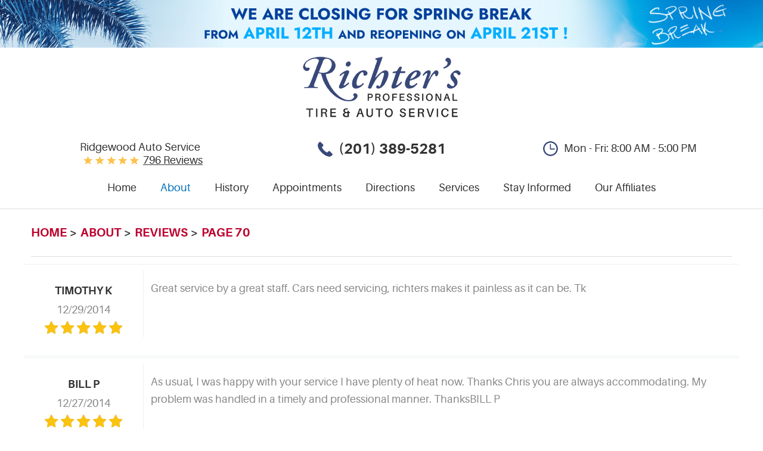

--- FILE ---
content_type: text/html; charset=utf-8
request_url: https://www.richtersauto.com/reviews/70
body_size: 20357
content:
<!DOCTYPE HTML><html lang="en"><!-- HTML Copyright © 2026 Kukui Corporation. All rights reserved. --><head><meta charset="utf-8" /><meta name="viewport" content="width=device-width,initial-scale=1" /><title> Reviews - Page 70 - Richter's Professional Tire & Auto Service </title><link rel="canonical" href="https://www.richtersauto.com/reviews/70" /><meta name="robots" content="index,follow" /><meta name="description" content="Reviews | Page 70" /><meta property="og:type" content="website" /><meta property="og:locale" content="en_US" /><meta property="og:site_name" content="Richter's Professional Tire & Auto Service" /><meta property="og:url" content="https://www.richtersauto.com/reviews/70" /><meta property="og:title" content="Reviews - Page 70 - Richter&#39;s Professional Tire &amp; Auto Service" /><meta property="og:description" content="Reviews | Page 70" /><meta property="og:image" content="https://www.richtersauto.com/Files/images/og-image.jpg" /><link rel="prev" href="https://www.richtersauto.com/reviews/69" /><link rel="next" href="https://www.richtersauto.com/reviews/71" /><script type="application/ld+json">[{"@context":"https://schema.org","@type":"AutomotiveBusiness","name":"Richter's Professional Tire & Auto Service","alternateName":"Ridgewood Auto Service","telephone":"+1 (201) 389-5281","currenciesAccepted":"USD","priceRange":"$$$","url":"https://www.richtersauto.com","logo":"https://www.richtersauto.com/Files/Images/logo.png","image":"https://www.richtersauto.com/Files/images/google-info-window.jpg","address":{"@type":"PostalAddress","name":"Richter&#39;s Professional Tire &amp; Auto Service","streetAddress":"209 S. Maple Avenue","addressLocality":"Ridgewood","addressRegion":"NJ","addressCountry":"USA","postalCode":"07450"},"openingHours":["Mon-Fri 08:00-17:00"],"geo":{"@type":"GeoCoordinates","latitude":"40.974272","longitude":"-74.115515"},"hasmap":"https://www.google.com/maps/place/40.974272,-74.115515/@40.974272,-74.115515,17z","aggregateRating":{"@type":"AggregateRating","bestRating":"5","worstRating":"1","ratingCount":"796","ratingValue":"4.9"},"review":[{"@type":"Review","itemReviewed":{"@type":"AutomotiveBusiness","image":"https://www.richtersauto.com/Files/images/google-info-window.jpg","name":"Richter&#39;s Professional Tire &amp; Auto Service","priceRange":"$$$","telephone":"+1 (201) 389-5281","address":{"@type":"PostalAddress","streetAddress":"209 S. Maple Avenue","addressLocality":"Ridgewood","addressRegion":"NJ","addressCountry":"USA","postalCode":"07450"}},"author":{"@type":"Person","name":"T. K."},"datePublished":"12/29/2014 12:00:00 AM","description":"Great service by a great staff. Cars need servicing, richters makes it painless as it can be. Tk","reviewRating":{"@type":"Rating","bestRating":"5","worstRating":"1","ratingValue":"5"}},{"@type":"Review","itemReviewed":{"@type":"AutomotiveBusiness","image":"https://www.richtersauto.com/Files/images/google-info-window.jpg","name":"Richter&#39;s Professional Tire &amp; Auto Service","priceRange":"$$$","telephone":"+1 (201) 389-5281","address":{"@type":"PostalAddress","streetAddress":"209 S. Maple Avenue","addressLocality":"Ridgewood","addressRegion":"NJ","addressCountry":"USA","postalCode":"07450"}},"author":{"@type":"Person","name":"B. P."},"datePublished":"12/27/2014 12:00:00 AM","description":"As usual, I was happy with your service I have plenty of heat now. Thanks Chris you are always accommodating. My problem was handled in a timely and professional manner. ThanksBILL P","reviewRating":{"@type":"Rating","bestRating":"5","worstRating":"1","ratingValue":"5"}},{"@type":"Review","itemReviewed":{"@type":"AutomotiveBusiness","image":"https://www.richtersauto.com/Files/images/google-info-window.jpg","name":"Richter&#39;s Professional Tire &amp; Auto Service","priceRange":"$$$","telephone":"+1 (201) 389-5281","address":{"@type":"PostalAddress","streetAddress":"209 S. Maple Avenue","addressLocality":"Ridgewood","addressRegion":"NJ","addressCountry":"USA","postalCode":"07450"}},"author":{"@type":"Person","name":"B. G."},"datePublished":"12/16/2014 12:00:00 AM","description":"vERY NICE PLACE.....EMPLOYEES ARE VERY NICE...VERY RECEPTIVE TO THE CUSTOMERS NEEDS. VERY CLEAN WORK PLACE.....GOOD PRICES...THE TREAT THE CUSTOMERS AS IF THEY ARE THE MOST IMPORTANT PEOPLE THERE !!!!!","reviewRating":{"@type":"Rating","bestRating":"5","worstRating":"1","ratingValue":"5"}},{"@type":"Review","itemReviewed":{"@type":"AutomotiveBusiness","image":"https://www.richtersauto.com/Files/images/google-info-window.jpg","name":"Richter&#39;s Professional Tire &amp; Auto Service","priceRange":"$$$","telephone":"+1 (201) 389-5281","address":{"@type":"PostalAddress","streetAddress":"209 S. Maple Avenue","addressLocality":"Ridgewood","addressRegion":"NJ","addressCountry":"USA","postalCode":"07450"}},"author":{"@type":"Person","name":"M. N."},"datePublished":"12/15/2014 12:00:00 AM","description":"Quick service. Responsive. A bit expensive but hopefully - you get what you pay for.","reviewRating":{"@type":"Rating","bestRating":"5","worstRating":"1","ratingValue":"4"}},{"@type":"Review","itemReviewed":{"@type":"AutomotiveBusiness","image":"https://www.richtersauto.com/Files/images/google-info-window.jpg","name":"Richter&#39;s Professional Tire &amp; Auto Service","priceRange":"$$$","telephone":"+1 (201) 389-5281","address":{"@type":"PostalAddress","streetAddress":"209 S. Maple Avenue","addressLocality":"Ridgewood","addressRegion":"NJ","addressCountry":"USA","postalCode":"07450"}},"author":{"@type":"Person","name":"C. W."},"datePublished":"12/13/2014 12:00:00 AM","description":"As always the service and customer service is exceptional . It is a comfort to know my daughter has been able to trust the competency and honesty when performing her service appointments over the years on her Chevy Caviliers . She will be leaving the nest in Glen Rock but will continue to bring her car in for service as needed. Thank you again !! P S Chris is wonderful !!!Debbie Richter (Mom). Christina Watson (Daughter) Glen Rock","reviewRating":{"@type":"Rating","bestRating":"5","worstRating":"1","ratingValue":"5"}},{"@type":"Review","itemReviewed":{"@type":"AutomotiveBusiness","image":"https://www.richtersauto.com/Files/images/google-info-window.jpg","name":"Richter&#39;s Professional Tire &amp; Auto Service","priceRange":"$$$","telephone":"+1 (201) 389-5281","address":{"@type":"PostalAddress","streetAddress":"209 S. Maple Avenue","addressLocality":"Ridgewood","addressRegion":"NJ","addressCountry":"USA","postalCode":"07450"}},"author":{"@type":"Person","name":"R. N."},"datePublished":"11/24/2014 12:00:00 AM","description":"Fantastic Service! Easy to deal with, great advice - drove the car home and very satisfied.","reviewRating":{"@type":"Rating","bestRating":"5","worstRating":"1","ratingValue":"5"}},{"@type":"Review","itemReviewed":{"@type":"AutomotiveBusiness","image":"https://www.richtersauto.com/Files/images/google-info-window.jpg","name":"Richter&#39;s Professional Tire &amp; Auto Service","priceRange":"$$$","telephone":"+1 (201) 389-5281","address":{"@type":"PostalAddress","streetAddress":"209 S. Maple Avenue","addressLocality":"Ridgewood","addressRegion":"NJ","addressCountry":"USA","postalCode":"07450"}},"author":{"@type":"Person","name":"R. M."},"datePublished":"11/18/2014 12:00:00 AM","description":"Been using Richter&#39;s since I moved to the area 5 years ago. Always courteous and professional and for that I&#39;m very grateful.","reviewRating":{"@type":"Rating","bestRating":"5","worstRating":"1","ratingValue":"5"}},{"@type":"Review","itemReviewed":{"@type":"AutomotiveBusiness","image":"https://www.richtersauto.com/Files/images/google-info-window.jpg","name":"Richter&#39;s Professional Tire &amp; Auto Service","priceRange":"$$$","telephone":"+1 (201) 389-5281","address":{"@type":"PostalAddress","streetAddress":"209 S. Maple Avenue","addressLocality":"Ridgewood","addressRegion":"NJ","addressCountry":"USA","postalCode":"07450"}},"author":{"@type":"Person","name":"A. A."},"datePublished":"11/18/2014 12:00:00 AM","description":"Richter expert mechanics found my electrical problem after many failed attempts by other repair establishments ! plus - went over and above to make my car safe for my son. Thanks for being so professional it&#39;s hard to find these days!","reviewRating":{"@type":"Rating","bestRating":"5","worstRating":"1","ratingValue":"5"}},{"@type":"Review","itemReviewed":{"@type":"AutomotiveBusiness","image":"https://www.richtersauto.com/Files/images/google-info-window.jpg","name":"Richter&#39;s Professional Tire &amp; Auto Service","priceRange":"$$$","telephone":"+1 (201) 389-5281","address":{"@type":"PostalAddress","streetAddress":"209 S. Maple Avenue","addressLocality":"Ridgewood","addressRegion":"NJ","addressCountry":"USA","postalCode":"07450"}},"author":{"@type":"Person","name":"B. T."},"datePublished":"11/10/2014 12:00:00 AM","description":"The work was performed professionally and quickly. An excellent experience.","reviewRating":{"@type":"Rating","bestRating":"5","worstRating":"1","ratingValue":"5"}},{"@type":"Review","itemReviewed":{"@type":"AutomotiveBusiness","image":"https://www.richtersauto.com/Files/images/google-info-window.jpg","name":"Richter&#39;s Professional Tire &amp; Auto Service","priceRange":"$$$","telephone":"+1 (201) 389-5281","address":{"@type":"PostalAddress","streetAddress":"209 S. Maple Avenue","addressLocality":"Ridgewood","addressRegion":"NJ","addressCountry":"USA","postalCode":"07450"}},"author":{"@type":"Person","name":"Anonymous"},"datePublished":"11/5/2014 12:00:00 AM","description":"Quick and easy service every time.","reviewRating":{"@type":"Rating","bestRating":"5","worstRating":"1","ratingValue":"5"}}],"sameAs":["http://search.google.com/local/writereview?placeid=ChIJhaVkTqzkwokReeu2qi8O2u8","https://www.facebook.com/RichtersAuto/","https://www.yelp.com/biz/richters-tire-and-auto-service-ridgewood"]},{"@context":"https://schema.org","@type":"BreadcrumbList","itemListElement":[{"@type":"ListItem","position":"1","item":{"@id":"https://www.richtersauto.com","name":"Home "}},{"@type":"ListItem","position":"2","item":{"@id":"https://www.richtersauto.com/about","name":"About"}},{"@type":"ListItem","position":"3","item":{"@id":"https://www.richtersauto.com/reviews","name":"Reviews "}},{"@type":"ListItem","position":"4","item":{"@id":"https://www.richtersauto.com/reviews/70","name":"Page 70"}}]}]</script><!-- Global site tag (gtag.js) - Google Analytics --><script async src="https://www.googletagmanager.com/gtag/js?id=UA-80985524-44"></script><script> window.dataLayer = window.dataLayer || []; function gtag(){dataLayer.push(arguments);} gtag('js', new Date()); gtag('config', 'UA-80985524-44'); gtag('config', 'G-3P223WRWL3'); gtag('config', 'AW-855840071'); gtag('event', 'conversion', {'send_to': 'AW-855840071/7gVHCLyqmHAQx6qMmAM'}); </script><style type="text/css">/*! * Bootstrap v3.3.7 (http://getbootstrap.com) * Copyright 2011-2017 Twitter, Inc. * Licensed under MIT (https://github.com/twbs/bootstrap/blob/master/LICENSE) */ /*! * Generated using the Bootstrap Customizer (http://getbootstrap.com/customize/?id=a5cf0cd708037c8b656a8d3ecf52c15d) * Config saved to config.json and https://gist.github.com/a5cf0cd708037c8b656a8d3ecf52c15d */ /*! * Bootstrap v3.3.7 (http://getbootstrap.com) * Copyright 2011-2016 Twitter, Inc. * Licensed under MIT (https://github.com/twbs/bootstrap/blob/master/LICENSE) */ /*! normalize.css v3.0.3 | MIT License | github.com/necolas/normalize.css */ /*! * Bootstrap v3.3.7 (http://getbootstrap.com) * Copyright 2011-2017 Twitter, Inc. * Licensed under MIT (https://github.com/twbs/bootstrap/blob/master/LICENSE) */ /*! * Generated using the Bootstrap Customizer (http://getbootstrap.com/customize/?id=a5cf0cd708037c8b656a8d3ecf52c15d) * Config saved to config.json and https://gist.github.com/a5cf0cd708037c8b656a8d3ecf52c15d */ /*! * Bootstrap v3.3.7 (http://getbootstrap.com) * Copyright 2011-2016 Twitter, Inc. * Licensed under MIT (https://github.com/twbs/bootstrap/blob/master/LICENSE) */ /*! normalize.css v3.0.3 | MIT License | github.com/necolas/normalize.css */ hr,img{border:0}body,figure{margin:0}html{font-family:sans-serif;-ms-text-size-adjust:100%;-webkit-text-size-adjust:100%}article,aside,details,figcaption,figure,footer,header,hgroup,main,menu,nav,section,summary{display:block}audio,canvas,progress,video{display:inline-block;vertical-align:baseline}audio:not([controls]){display:none;height:0}[hidden],template{display:none}a{background-color:transparent;color:#337ab7;text-decoration:none}a:active,a:hover{outline:0}b,optgroup,strong{font-weight:700}dfn{font-style:italic}h1{margin:.67em 0}mark{background:#ff0;color:#000}.img-thumbnail,body{background-color:#fff}sub,sup{font-size:75%;line-height:0;position:relative;vertical-align:baseline}.caret,img{vertical-align:middle}sup{top:-.5em}sub{bottom:-.25em}svg:not(:root){overflow:hidden}hr{-webkit-box-sizing:content-box;-moz-box-sizing:content-box;box-sizing:content-box;height:0}pre,textarea{overflow:auto}code,kbd,pre,samp{font-family:monospace,monospace;font-size:1em}button,input,optgroup,select,textarea{color:inherit;font:inherit;margin:0}button{overflow:visible}button,select{text-transform:none}button,html input[type=button],input[type=reset],input[type=submit]{-webkit-appearance:button;cursor:pointer}button[disabled],html input[disabled]{cursor:default}button::-moz-focus-inner,input::-moz-focus-inner{border:0;padding:0}input[type=checkbox],input[type=radio]{-webkit-box-sizing:border-box;-moz-box-sizing:border-box;box-sizing:border-box;padding:0}input[type=number]::-webkit-inner-spin-button,input[type=number]::-webkit-outer-spin-button{height:auto}input[type=search]::-webkit-search-cancel-button,input[type=search]::-webkit-search-decoration{-webkit-appearance:none}table{border-collapse:collapse;border-spacing:0}td,th{padding:0}*,:after,:before{-webkit-box-sizing:border-box;-moz-box-sizing:border-box;box-sizing:border-box}html{font-size:10px;-webkit-tap-highlight-color:transparent}body{font-family:"Helvetica Neue",Helvetica,Arial,sans-serif;font-size:16px;line-height:1.42857143;color:#333}button,input,select,textarea{font-family:inherit;font-size:inherit;line-height:inherit}a:focus,a:hover{color:#23527c;text-decoration:underline}a:focus{outline:-webkit-focus-ring-color auto 5px;outline-offset:-2px}.img-responsive{display:block;max-width:100%;height:auto}.img-rounded{border-radius:6px}.img-thumbnail{padding:4px;line-height:1.42857143;border:1px solid #ddd;border-radius:4px;-webkit-transition:all .2s ease-in-out;-o-transition:all .2s ease-in-out;transition:all .2s ease-in-out;display:inline-block;max-width:100%;height:auto}.img-circle{border-radius:50%}hr{margin-top:22px;margin-bottom:22px;border-top:1px solid #eee}.sr-only{position:absolute;width:1px;height:1px;margin:-1px;padding:0;overflow:hidden;clip:rect(0,0,0,0);border:0}.sr-only-focusable:active,.sr-only-focusable:focus{position:static;width:auto;height:auto;margin:0;overflow:visible;clip:auto}[role=button]{cursor:pointer}.h1,.h2,.h3,.h4,.h5,.h6,h1,h2,h3,h4,h5,h6{font-family:inherit;font-weight:500;line-height:1.1;color:inherit}.h1 .small,.h1 small,.h2 .small,.h2 small,.h3 .small,.h3 small,.h4 .small,.h4 small,.h5 .small,.h5 small,.h6 .small,.h6 small,h1 .small,h1 small,h2 .small,h2 small,h3 .small,h3 small,h4 .small,h4 small,h5 .small,h5 small,h6 .small,h6 small{font-weight:400;line-height:1;color:#777}.h1,.h2,.h3,h1,h2,h3{margin-top:22px;margin-bottom:11px}.h1 .small,.h1 small,.h2 .small,.h2 small,.h3 .small,.h3 small,h1 .small,h1 small,h2 .small,h2 small,h3 .small,h3 small{font-size:65%}.h4,.h5,.h6,h4,h5,h6{margin-top:11px;margin-bottom:11px}.h4 .small,.h4 small,.h5 .small,.h5 small,.h6 .small,.h6 small,h4 .small,h4 small,h5 .small,h5 small,h6 .small,h6 small{font-size:75%}.h1,h1{font-size:41px}.h2,h2{font-size:34px}.h3,h3{font-size:28px}.h4,h4{font-size:20px}.h5,h5{font-size:16px}.h6,h6{font-size:14px}p{margin:0 0 11px}.lead{margin-bottom:22px;font-size:18px;font-weight:300;line-height:1.4}dt,label{font-weight:700}address,dd,dt{line-height:1.42857143}@media(min-width:768px){.lead{font-size:24px}}.small,small{font-size:87%}.mark,mark{background-color:#fcf8e3;padding:.2em}.list-inline,.list-unstyled{padding-left:0;list-style:none}.text-left{text-align:left}.text-right{text-align:right}.text-center{text-align:center}.text-justify{text-align:justify}.text-nowrap{white-space:nowrap}.text-lowercase{text-transform:lowercase}.text-uppercase{text-transform:uppercase}.text-capitalize{text-transform:capitalize}.text-muted{color:#777}.text-primary{color:#337ab7}a.text-primary:focus,a.text-primary:hover{color:#286090}.text-success{color:#3c763d}a.text-success:focus,a.text-success:hover{color:#2b542c}.text-info{color:#31708f}a.text-info:focus,a.text-info:hover{color:#245269}.text-warning{color:#8a6d3b}a.text-warning:focus,a.text-warning:hover{color:#66512c}.text-danger{color:#a94442}a.text-danger:focus,a.text-danger:hover{color:#843534}.bg-primary{color:#fff;background-color:#337ab7}a.bg-primary:focus,a.bg-primary:hover{background-color:#286090}.bg-success{background-color:#dff0d8}a.bg-success:focus,a.bg-success:hover{background-color:#c1e2b3}.bg-info{background-color:#d9edf7}a.bg-info:focus,a.bg-info:hover{background-color:#afd9ee}.bg-warning{background-color:#fcf8e3}a.bg-warning:focus,a.bg-warning:hover{background-color:#f7ecb5}.bg-danger{background-color:#f2dede}a.bg-danger:focus,a.bg-danger:hover{background-color:#e4b9b9}.page-header{padding-bottom:10px;margin:44px 0 22px;border-bottom:1px solid #eee}dl,ol,ul{margin-top:0}blockquote ol:last-child,blockquote p:last-child,blockquote ul:last-child,ol ol,ol ul,ul ol,ul ul{margin-bottom:0}address,dl,legend{margin-bottom:22px}ol,ul{margin-bottom:11px}.list-inline{margin-left:-5px}.list-inline>li{display:inline-block;padding-left:5px;padding-right:5px}dd{margin-left:0}@media(min-width:768px){.dl-horizontal dt{float:left;width:160px;clear:left;text-align:right;overflow:hidden;text-overflow:ellipsis;white-space:nowrap}.dl-horizontal dd{margin-left:180px}.container{width:744px}}abbr[data-original-title],abbr[title]{cursor:help;border-bottom:1px dotted #777}.initialism{font-size:90%;text-transform:uppercase}blockquote{padding:11px 22px;margin:0 0 22px;font-size:20px;border-left:5px solid #eee}.container,.container-fluid{margin-right:auto;margin-left:auto}blockquote .small,blockquote footer,blockquote small{display:block;font-size:80%;line-height:1.42857143;color:#777}blockquote .small:before,blockquote footer:before,blockquote small:before{content:'— '}.blockquote-reverse,blockquote.pull-right{padding-right:15px;padding-left:0;border-right:5px solid #eee;border-left:0;text-align:right}.container,.container-fluid{padding-left:12px;padding-right:12px}.blockquote-reverse .small:before,.blockquote-reverse footer:before,.blockquote-reverse small:before,blockquote.pull-right .small:before,blockquote.pull-right footer:before,blockquote.pull-right small:before{content:''}.blockquote-reverse .small:after,.blockquote-reverse footer:after,.blockquote-reverse small:after,blockquote.pull-right .small:after,blockquote.pull-right footer:after,blockquote.pull-right small:after{content:' —'}address{font-style:normal}@media(min-width:992px){.container{width:964px}}@media(min-width:1224px){.container{width:1200px}}@media(min-width:1824px){.container{width:1800px}}.row{margin-left:-12px;margin-right:-12px}.col-lg-1,.col-lg-10,.col-lg-11,.col-lg-12,.col-lg-2,.col-lg-3,.col-lg-4,.col-lg-5,.col-lg-6,.col-lg-7,.col-lg-8,.col-lg-9,.col-md-1,.col-md-10,.col-md-11,.col-md-12,.col-md-2,.col-md-3,.col-md-4,.col-md-5,.col-md-6,.col-md-7,.col-md-8,.col-md-9,.col-sm-1,.col-sm-10,.col-sm-11,.col-sm-12,.col-sm-2,.col-sm-3,.col-sm-4,.col-sm-5,.col-sm-6,.col-sm-7,.col-sm-8,.col-sm-9,.col-xs-1,.col-xs-10,.col-xs-11,.col-xs-12,.col-xs-2,.col-xs-3,.col-xs-4,.col-xs-5,.col-xs-6,.col-xs-7,.col-xs-8,.col-xs-9{position:relative;min-height:1px;padding-left:12px;padding-right:12px}fieldset,legend{padding:0;border:0}.col-xs-1,.col-xs-10,.col-xs-11,.col-xs-12,.col-xs-2,.col-xs-3,.col-xs-4,.col-xs-5,.col-xs-6,.col-xs-7,.col-xs-8,.col-xs-9{float:left}.col-xs-12{width:100%}.col-xs-11{width:91.66666667%}.col-xs-10{width:83.33333333%}.col-xs-9{width:75%}.col-xs-8{width:66.66666667%}.col-xs-7{width:58.33333333%}.col-xs-6{width:50%}.col-xs-5{width:41.66666667%}.col-xs-4{width:33.33333333%}.col-xs-3{width:25%}.col-xs-2{width:16.66666667%}.col-xs-1{width:8.33333333%}.col-xs-pull-12{right:100%}.col-xs-pull-11{right:91.66666667%}.col-xs-pull-10{right:83.33333333%}.col-xs-pull-9{right:75%}.col-xs-pull-8{right:66.66666667%}.col-xs-pull-7{right:58.33333333%}.col-xs-pull-6{right:50%}.col-xs-pull-5{right:41.66666667%}.col-xs-pull-4{right:33.33333333%}.col-xs-pull-3{right:25%}.col-xs-pull-2{right:16.66666667%}.col-xs-pull-1{right:8.33333333%}.col-xs-pull-0{right:auto}.col-xs-push-12{left:100%}.col-xs-push-11{left:91.66666667%}.col-xs-push-10{left:83.33333333%}.col-xs-push-9{left:75%}.col-xs-push-8{left:66.66666667%}.col-xs-push-7{left:58.33333333%}.col-xs-push-6{left:50%}.col-xs-push-5{left:41.66666667%}.col-xs-push-4{left:33.33333333%}.col-xs-push-3{left:25%}.col-xs-push-2{left:16.66666667%}.col-xs-push-1{left:8.33333333%}.col-xs-push-0{left:auto}.col-xs-offset-12{margin-left:100%}.col-xs-offset-11{margin-left:91.66666667%}.col-xs-offset-10{margin-left:83.33333333%}.col-xs-offset-9{margin-left:75%}.col-xs-offset-8{margin-left:66.66666667%}.col-xs-offset-7{margin-left:58.33333333%}.col-xs-offset-6{margin-left:50%}.col-xs-offset-5{margin-left:41.66666667%}.col-xs-offset-4{margin-left:33.33333333%}.col-xs-offset-3{margin-left:25%}.col-xs-offset-2{margin-left:16.66666667%}.col-xs-offset-1{margin-left:8.33333333%}.col-xs-offset-0{margin-left:0}@media(min-width:768px){.col-sm-1,.col-sm-10,.col-sm-11,.col-sm-12,.col-sm-2,.col-sm-3,.col-sm-4,.col-sm-5,.col-sm-6,.col-sm-7,.col-sm-8,.col-sm-9{float:left}.col-sm-12{width:100%}.col-sm-11{width:91.66666667%}.col-sm-10{width:83.33333333%}.col-sm-9{width:75%}.col-sm-8{width:66.66666667%}.col-sm-7{width:58.33333333%}.col-sm-6{width:50%}.col-sm-5{width:41.66666667%}.col-sm-4{width:33.33333333%}.col-sm-3{width:25%}.col-sm-2{width:16.66666667%}.col-sm-1{width:8.33333333%}.col-sm-pull-12{right:100%}.col-sm-pull-11{right:91.66666667%}.col-sm-pull-10{right:83.33333333%}.col-sm-pull-9{right:75%}.col-sm-pull-8{right:66.66666667%}.col-sm-pull-7{right:58.33333333%}.col-sm-pull-6{right:50%}.col-sm-pull-5{right:41.66666667%}.col-sm-pull-4{right:33.33333333%}.col-sm-pull-3{right:25%}.col-sm-pull-2{right:16.66666667%}.col-sm-pull-1{right:8.33333333%}.col-sm-pull-0{right:auto}.col-sm-push-12{left:100%}.col-sm-push-11{left:91.66666667%}.col-sm-push-10{left:83.33333333%}.col-sm-push-9{left:75%}.col-sm-push-8{left:66.66666667%}.col-sm-push-7{left:58.33333333%}.col-sm-push-6{left:50%}.col-sm-push-5{left:41.66666667%}.col-sm-push-4{left:33.33333333%}.col-sm-push-3{left:25%}.col-sm-push-2{left:16.66666667%}.col-sm-push-1{left:8.33333333%}.col-sm-push-0{left:auto}.col-sm-offset-12{margin-left:100%}.col-sm-offset-11{margin-left:91.66666667%}.col-sm-offset-10{margin-left:83.33333333%}.col-sm-offset-9{margin-left:75%}.col-sm-offset-8{margin-left:66.66666667%}.col-sm-offset-7{margin-left:58.33333333%}.col-sm-offset-6{margin-left:50%}.col-sm-offset-5{margin-left:41.66666667%}.col-sm-offset-4{margin-left:33.33333333%}.col-sm-offset-3{margin-left:25%}.col-sm-offset-2{margin-left:16.66666667%}.col-sm-offset-1{margin-left:8.33333333%}.col-sm-offset-0{margin-left:0}}@media(min-width:992px){.col-md-1,.col-md-10,.col-md-11,.col-md-12,.col-md-2,.col-md-3,.col-md-4,.col-md-5,.col-md-6,.col-md-7,.col-md-8,.col-md-9{float:left}.col-md-12{width:100%}.col-md-11{width:91.66666667%}.col-md-10{width:83.33333333%}.col-md-9{width:75%}.col-md-8{width:66.66666667%}.col-md-7{width:58.33333333%}.col-md-6{width:50%}.col-md-5{width:41.66666667%}.col-md-4{width:33.33333333%}.col-md-3{width:25%}.col-md-2{width:16.66666667%}.col-md-1{width:8.33333333%}.col-md-pull-12{right:100%}.col-md-pull-11{right:91.66666667%}.col-md-pull-10{right:83.33333333%}.col-md-pull-9{right:75%}.col-md-pull-8{right:66.66666667%}.col-md-pull-7{right:58.33333333%}.col-md-pull-6{right:50%}.col-md-pull-5{right:41.66666667%}.col-md-pull-4{right:33.33333333%}.col-md-pull-3{right:25%}.col-md-pull-2{right:16.66666667%}.col-md-pull-1{right:8.33333333%}.col-md-pull-0{right:auto}.col-md-push-12{left:100%}.col-md-push-11{left:91.66666667%}.col-md-push-10{left:83.33333333%}.col-md-push-9{left:75%}.col-md-push-8{left:66.66666667%}.col-md-push-7{left:58.33333333%}.col-md-push-6{left:50%}.col-md-push-5{left:41.66666667%}.col-md-push-4{left:33.33333333%}.col-md-push-3{left:25%}.col-md-push-2{left:16.66666667%}.col-md-push-1{left:8.33333333%}.col-md-push-0{left:auto}.col-md-offset-12{margin-left:100%}.col-md-offset-11{margin-left:91.66666667%}.col-md-offset-10{margin-left:83.33333333%}.col-md-offset-9{margin-left:75%}.col-md-offset-8{margin-left:66.66666667%}.col-md-offset-7{margin-left:58.33333333%}.col-md-offset-6{margin-left:50%}.col-md-offset-5{margin-left:41.66666667%}.col-md-offset-4{margin-left:33.33333333%}.col-md-offset-3{margin-left:25%}.col-md-offset-2{margin-left:16.66666667%}.col-md-offset-1{margin-left:8.33333333%}.col-md-offset-0{margin-left:0}}@media(min-width:1224px){.col-lg-1,.col-lg-10,.col-lg-11,.col-lg-12,.col-lg-2,.col-lg-3,.col-lg-4,.col-lg-5,.col-lg-6,.col-lg-7,.col-lg-8,.col-lg-9{float:left}.col-lg-12{width:100%}.col-lg-11{width:91.66666667%}.col-lg-10{width:83.33333333%}.col-lg-9{width:75%}.col-lg-8{width:66.66666667%}.col-lg-7{width:58.33333333%}.col-lg-6{width:50%}.col-lg-5{width:41.66666667%}.col-lg-4{width:33.33333333%}.col-lg-3{width:25%}.col-lg-2{width:16.66666667%}.col-lg-1{width:8.33333333%}.col-lg-pull-12{right:100%}.col-lg-pull-11{right:91.66666667%}.col-lg-pull-10{right:83.33333333%}.col-lg-pull-9{right:75%}.col-lg-pull-8{right:66.66666667%}.col-lg-pull-7{right:58.33333333%}.col-lg-pull-6{right:50%}.col-lg-pull-5{right:41.66666667%}.col-lg-pull-4{right:33.33333333%}.col-lg-pull-3{right:25%}.col-lg-pull-2{right:16.66666667%}.col-lg-pull-1{right:8.33333333%}.col-lg-pull-0{right:auto}.col-lg-push-12{left:100%}.col-lg-push-11{left:91.66666667%}.col-lg-push-10{left:83.33333333%}.col-lg-push-9{left:75%}.col-lg-push-8{left:66.66666667%}.col-lg-push-7{left:58.33333333%}.col-lg-push-6{left:50%}.col-lg-push-5{left:41.66666667%}.col-lg-push-4{left:33.33333333%}.col-lg-push-3{left:25%}.col-lg-push-2{left:16.66666667%}.col-lg-push-1{left:8.33333333%}.col-lg-push-0{left:auto}.col-lg-offset-12{margin-left:100%}.col-lg-offset-11{margin-left:91.66666667%}.col-lg-offset-10{margin-left:83.33333333%}.col-lg-offset-9{margin-left:75%}.col-lg-offset-8{margin-left:66.66666667%}.col-lg-offset-7{margin-left:58.33333333%}.col-lg-offset-6{margin-left:50%}.col-lg-offset-5{margin-left:41.66666667%}.col-lg-offset-4{margin-left:33.33333333%}.col-lg-offset-3{margin-left:25%}.col-lg-offset-2{margin-left:16.66666667%}.col-lg-offset-1{margin-left:8.33333333%}.col-lg-offset-0{margin-left:0}}fieldset{margin:0;min-width:0}legend{display:block;width:100%;font-size:24px;line-height:inherit;color:#333;border-bottom:1px solid #e5e5e5}label{display:inline-block;max-width:100%;margin-bottom:5px}.checkbox label,.checkbox-inline,.radio label,.radio-inline{font-weight:400;padding-left:20px;cursor:pointer;margin-bottom:0}input[type=search]{-webkit-box-sizing:border-box;-moz-box-sizing:border-box;box-sizing:border-box;-webkit-appearance:none}input[type=checkbox],input[type=radio]{margin:4px 0 0;margin-top:1px\9;line-height:normal}.form-control,output{font-size:16px;line-height:1.42857143;color:#555;display:block}input[type=file]{display:block}input[type=range]{display:block;width:100%}select[multiple],select[size]{height:auto}input[type=file]:focus,input[type=checkbox]:focus,input[type=radio]:focus{outline:-webkit-focus-ring-color auto 5px;outline-offset:-2px}.dropdown-toggle:focus,.form-control:focus,.navbar-toggle:focus,.open>a{outline:0}output{padding-top:7px}.form-control{width:100%;height:36px;padding:6px 12px;background-color:#fff;background-image:none;border:1px solid #ccc;border-radius:4px;-webkit-box-shadow:inset 0 1px 1px rgba(0,0,0,.075);box-shadow:inset 0 1px 1px rgba(0,0,0,.075);-webkit-transition:border-color ease-in-out .15s,-webkit-box-shadow ease-in-out .15s;-o-transition:border-color ease-in-out .15s,box-shadow ease-in-out .15s;transition:border-color ease-in-out .15s,box-shadow ease-in-out .15s}.form-control:focus{border-color:#66afe9;-webkit-box-shadow:inset 0 1px 1px rgba(0,0,0,.075),0 0 8px rgba(102,175,233,.6);box-shadow:inset 0 1px 1px rgba(0,0,0,.075),0 0 8px rgba(102,175,233,.6)}.form-control::-moz-placeholder{color:#999;opacity:1}.form-control:-ms-input-placeholder{color:#999}.form-control::-webkit-input-placeholder{color:#999}.has-success .checkbox,.has-success .checkbox-inline,.has-success .control-label,.has-success .form-control-feedback,.has-success .help-block,.has-success .radio,.has-success .radio-inline,.has-success.checkbox label,.has-success.checkbox-inline label,.has-success.radio label,.has-success.radio-inline label{color:#3c763d}.form-control::-ms-expand{border:0;background-color:transparent}.form-control[disabled],.form-control[readonly],fieldset[disabled] .form-control{background-color:#eee;opacity:1}.form-control[disabled],fieldset[disabled] .form-control{cursor:not-allowed}textarea.form-control{height:auto}@media screen and (-webkit-min-device-pixel-ratio:0){input[type=date].form-control,input[type=time].form-control,input[type=datetime-local].form-control,input[type=month].form-control{line-height:36px}.input-group-sm input[type=date],.input-group-sm input[type=time],.input-group-sm input[type=datetime-local],.input-group-sm input[type=month],input[type=date].input-sm,input[type=time].input-sm,input[type=datetime-local].input-sm,input[type=month].input-sm{line-height:33px}.input-group-lg input[type=date],.input-group-lg input[type=time],.input-group-lg input[type=datetime-local],.input-group-lg input[type=month],input[type=date].input-lg,input[type=time].input-lg,input[type=datetime-local].input-lg,input[type=month].input-lg{line-height:49px}}.form-group{margin-bottom:15px}.checkbox,.radio{position:relative;display:block;margin-top:10px;margin-bottom:10px}.checkbox label,.radio label{min-height:22px}.checkbox input[type=checkbox],.checkbox-inline input[type=checkbox],.radio input[type=radio],.radio-inline input[type=radio]{position:absolute;margin-left:-20px;margin-top:4px\9}.checkbox+.checkbox,.radio+.radio{margin-top:-5px}.checkbox-inline,.radio-inline{position:relative;display:inline-block;vertical-align:middle}.checkbox-inline+.checkbox-inline,.radio-inline+.radio-inline{margin-top:0;margin-left:10px}.checkbox-inline.disabled,.checkbox.disabled label,.radio-inline.disabled,.radio.disabled label,fieldset[disabled] .checkbox label,fieldset[disabled] .checkbox-inline,fieldset[disabled] .radio label,fieldset[disabled] .radio-inline,fieldset[disabled] input[type=checkbox],fieldset[disabled] input[type=radio],input[type=checkbox].disabled,input[type=checkbox][disabled],input[type=radio].disabled,input[type=radio][disabled]{cursor:not-allowed}.form-control-static{padding-top:7px;padding-bottom:7px;margin-bottom:0;min-height:38px}.form-control-static.input-lg,.form-control-static.input-sm{padding-left:0;padding-right:0}.form-group-sm .form-control,.input-sm{padding:5px 10px;border-radius:3px;font-size:14px}.input-sm{height:33px;line-height:1.5}select.input-sm{height:33px;line-height:33px}select[multiple].input-sm,textarea.input-sm{height:auto}.form-group-sm .form-control{height:33px;line-height:1.5}.form-group-lg .form-control,.input-lg{border-radius:6px;padding:10px 16px;font-size:20px}.form-group-sm select.form-control{height:33px;line-height:33px}.form-group-sm select[multiple].form-control,.form-group-sm textarea.form-control{height:auto}.form-group-sm .form-control-static{height:33px;min-height:36px;padding:6px 10px;font-size:14px;line-height:1.5}.input-lg{height:49px;line-height:1.3333333}select.input-lg{height:49px;line-height:49px}select[multiple].input-lg,textarea.input-lg{height:auto}.form-group-lg .form-control{height:49px;line-height:1.3333333}.form-group-lg select.form-control{height:49px;line-height:49px}.form-group-lg select[multiple].form-control,.form-group-lg textarea.form-control{height:auto}.form-group-lg .form-control-static{height:49px;min-height:42px;padding:11px 16px;font-size:20px;line-height:1.3333333}.has-feedback{position:relative}.has-feedback .form-control{padding-right:45px}.form-control-feedback{position:absolute;top:0;right:0;z-index:2;display:block;width:36px;height:36px;line-height:36px;text-align:center;pointer-events:none}.form-group-lg .form-control+.form-control-feedback,.input-group-lg+.form-control-feedback,.input-lg+.form-control-feedback{width:49px;height:49px;line-height:49px}.form-group-sm .form-control+.form-control-feedback,.input-group-sm+.form-control-feedback,.input-sm+.form-control-feedback{width:33px;height:33px;line-height:33px}.has-success .form-control{border-color:#3c763d;-webkit-box-shadow:inset 0 1px 1px rgba(0,0,0,.075);box-shadow:inset 0 1px 1px rgba(0,0,0,.075)}.has-success .form-control:focus{border-color:#2b542c;-webkit-box-shadow:inset 0 1px 1px rgba(0,0,0,.075),0 0 6px #67b168;box-shadow:inset 0 1px 1px rgba(0,0,0,.075),0 0 6px #67b168}.has-success .input-group-addon{color:#3c763d;border-color:#3c763d;background-color:#dff0d8}.has-warning .checkbox,.has-warning .checkbox-inline,.has-warning .control-label,.has-warning .form-control-feedback,.has-warning .help-block,.has-warning .radio,.has-warning .radio-inline,.has-warning.checkbox label,.has-warning.checkbox-inline label,.has-warning.radio label,.has-warning.radio-inline label{color:#8a6d3b}.has-warning .form-control{border-color:#8a6d3b;-webkit-box-shadow:inset 0 1px 1px rgba(0,0,0,.075);box-shadow:inset 0 1px 1px rgba(0,0,0,.075)}.has-warning .form-control:focus{border-color:#66512c;-webkit-box-shadow:inset 0 1px 1px rgba(0,0,0,.075),0 0 6px #c0a16b;box-shadow:inset 0 1px 1px rgba(0,0,0,.075),0 0 6px #c0a16b}.has-warning .input-group-addon{color:#8a6d3b;border-color:#8a6d3b;background-color:#fcf8e3}.has-error .checkbox,.has-error .checkbox-inline,.has-error .control-label,.has-error .form-control-feedback,.has-error .help-block,.has-error .radio,.has-error .radio-inline,.has-error.checkbox label,.has-error.checkbox-inline label,.has-error.radio label,.has-error.radio-inline label{color:#a94442}.has-error .form-control{border-color:#a94442;-webkit-box-shadow:inset 0 1px 1px rgba(0,0,0,.075);box-shadow:inset 0 1px 1px rgba(0,0,0,.075)}.has-error .form-control:focus{border-color:#843534;-webkit-box-shadow:inset 0 1px 1px rgba(0,0,0,.075),0 0 6px #ce8483;box-shadow:inset 0 1px 1px rgba(0,0,0,.075),0 0 6px #ce8483}.has-error .input-group-addon{color:#a94442;border-color:#a94442;background-color:#f2dede}.has-feedback label~.form-control-feedback{top:27px}.has-feedback label.sr-only~.form-control-feedback{top:0}.help-block{display:block;margin-top:5px;margin-bottom:10px;color:#737373}@media(min-width:768px){.form-inline .form-control-static,.form-inline .form-group{display:inline-block}.form-inline .control-label,.form-inline .form-group{margin-bottom:0;vertical-align:middle}.form-inline .form-control{display:inline-block;width:auto;vertical-align:middle}.form-inline .input-group{display:inline-table;vertical-align:middle}.form-inline .input-group .form-control,.form-inline .input-group .input-group-addon,.form-inline .input-group .input-group-btn{width:auto}.form-inline .input-group>.form-control{width:100%}.form-inline .checkbox,.form-inline .radio{display:inline-block;margin-top:0;margin-bottom:0;vertical-align:middle}.form-inline .checkbox label,.form-inline .radio label{padding-left:0}.form-inline .checkbox input[type=checkbox],.form-inline .radio input[type=radio]{position:relative;margin-left:0}.form-inline .has-feedback .form-control-feedback{top:0}.form-horizontal .control-label{text-align:right;margin-bottom:0;padding-top:7px}}.form-horizontal .checkbox,.form-horizontal .checkbox-inline,.form-horizontal .radio,.form-horizontal .radio-inline{margin-top:0;margin-bottom:0;padding-top:7px}.form-horizontal .checkbox,.form-horizontal .radio{min-height:29px}.form-horizontal .form-group{margin-left:-12px;margin-right:-12px}.form-horizontal .has-feedback .form-control-feedback{right:12px}@media(min-width:768px){.form-horizontal .form-group-lg .control-label{padding-top:11px;font-size:20px}.form-horizontal .form-group-sm .control-label{padding-top:6px;font-size:14px}}.caret{display:inline-block;width:0;height:0;margin-left:2px;border-top:4px dashed;border-top:4px solid\9;border-right:4px solid transparent;border-left:4px solid transparent}.dropdown,.dropup{position:relative}.dropdown-menu{position:absolute;top:100%;left:0;z-index:1000;display:none;float:left;min-width:160px;padding:5px 0;margin:2px 0 0;list-style:none;font-size:16px;text-align:left;background-color:#fff;border:1px solid #ccc;border:1px solid rgba(0,0,0,.15);border-radius:4px;-webkit-box-shadow:0 6px 12px rgba(0,0,0,.175);box-shadow:0 6px 12px rgba(0,0,0,.175);-webkit-background-clip:padding-box;background-clip:padding-box}.dropdown-menu-right,.dropdown-menu.pull-right{left:auto;right:0}.dropdown-header,.dropdown-menu>li>a{padding:3px 20px;white-space:nowrap;display:block;line-height:1.42857143}.dropdown-menu .divider{height:1px;margin:10px 0;overflow:hidden;background-color:#e5e5e5}.dropdown-menu>li>a{clear:both;font-weight:400;color:#333}.dropdown-menu>li>a:focus,.dropdown-menu>li>a:hover{text-decoration:none;color:#262626;background-color:#f5f5f5}.dropdown-menu>.active>a,.dropdown-menu>.active>a:focus,.dropdown-menu>.active>a:hover{color:#fff;text-decoration:none;outline:0;background-color:#337ab7}.dropdown-header,.dropdown-menu>.disabled>a,.dropdown-menu>.disabled>a:focus,.dropdown-menu>.disabled>a:hover,.nav>li.disabled>a{color:#777}.dropdown-menu>.disabled>a:focus,.dropdown-menu>.disabled>a:hover{text-decoration:none;background-color:transparent;background-image:none;filter:progid:DXImageTransform.Microsoft.gradient(enabled=false);cursor:not-allowed}.open>.dropdown-menu{display:block}.dropdown-menu-left{left:0;right:auto}.dropdown-header{font-size:14px}.dropdown-backdrop{position:fixed;left:0;right:0;bottom:0;top:0;z-index:990}.nav>li,.nav>li>a,.navbar{position:relative}.pull-right>.dropdown-menu{right:0;left:auto}.dropup .caret,.navbar-fixed-bottom .dropdown .caret{border-top:0;border-bottom:4px dashed;border-bottom:4px solid\9;content:""}.dropup .dropdown-menu,.navbar-fixed-bottom .dropdown .dropdown-menu{top:auto;bottom:100%;margin-bottom:2px}@media(min-width:768px){.navbar-right .dropdown-menu{left:auto;right:0}.navbar-right .dropdown-menu-left{left:0;right:auto}}.nav-justified>.dropdown .dropdown-menu,.nav-tabs.nav-justified>.dropdown .dropdown-menu{top:auto;left:auto}.nav{margin-bottom:0;padding-left:0;list-style:none}.nav>li{display:block}.nav>li>a{display:block;padding:10px 15px}.nav>li>a:focus,.nav>li>a:hover{text-decoration:none;background-color:#eee}.nav>li.disabled>a:focus,.nav>li.disabled>a:hover{color:#777;text-decoration:none;background-color:transparent;cursor:not-allowed}.nav .open>a,.nav .open>a:focus,.nav .open>a:hover{background-color:#eee;border-color:#337ab7}.nav .nav-divider{height:1px;margin:10px 0;overflow:hidden;background-color:#e5e5e5}.nav>li>a>img{max-width:none}.nav-tabs{border-bottom:1px solid #ddd}.nav-tabs>li{float:left;margin-bottom:-1px}.nav-tabs>li>a{margin-right:2px;line-height:1.42857143;border:1px solid transparent;border-radius:4px 4px 0 0}.nav-tabs>li>a:hover{border-color:#eee #eee #ddd}.nav-tabs>li.active>a,.nav-tabs>li.active>a:focus,.nav-tabs>li.active>a:hover{color:#555;background-color:#fff;border:1px solid #ddd;border-bottom-color:transparent;cursor:default}.nav-tabs.nav-justified{width:100%;border-bottom:0}.nav-tabs.nav-justified>li{float:none}.nav-tabs.nav-justified>li>a{text-align:center;margin-bottom:5px;margin-right:0;border-radius:4px}.nav-tabs.nav-justified>.active>a,.nav-tabs.nav-justified>.active>a:focus,.nav-tabs.nav-justified>.active>a:hover{border:1px solid #ddd}@media(min-width:768px){.nav-tabs.nav-justified>li{display:table-cell;width:1%}.nav-tabs.nav-justified>li>a{margin-bottom:0;border-bottom:1px solid #ddd;border-radius:4px 4px 0 0}.nav-tabs.nav-justified>.active>a,.nav-tabs.nav-justified>.active>a:focus,.nav-tabs.nav-justified>.active>a:hover{border-bottom-color:#fff}}.nav-pills>li{float:left}.nav-justified>li,.nav-stacked>li{float:none}.nav-pills>li>a{border-radius:4px}.nav-pills>li+li{margin-left:2px}.nav-pills>li.active>a,.nav-pills>li.active>a:focus,.nav-pills>li.active>a:hover{color:#fff;background-color:#337ab7}.nav-stacked>li+li{margin-top:2px;margin-left:0}.nav-justified{width:100%}.nav-justified>li>a{text-align:center;margin-bottom:5px}.nav-tabs-justified{border-bottom:0}.nav-tabs-justified>li>a{margin-right:0;border-radius:4px}.nav-tabs-justified>.active>a,.nav-tabs-justified>.active>a:focus,.nav-tabs-justified>.active>a:hover{border:1px solid #ddd}@media(min-width:768px){.nav-justified>li{display:table-cell;width:1%}.nav-justified>li>a{margin-bottom:0}.nav-tabs-justified>li>a{border-bottom:1px solid #ddd;border-radius:4px 4px 0 0}.nav-tabs-justified>.active>a,.nav-tabs-justified>.active>a:focus,.nav-tabs-justified>.active>a:hover{border-bottom-color:#fff}}.tab-content>.tab-pane{display:none}.tab-content>.active{display:block}.nav-tabs .dropdown-menu{margin-top:-1px;border-top-right-radius:0;border-top-left-radius:0}.navbar{min-height:50px;margin-bottom:22px;border:1px solid transparent}.navbar-collapse{overflow-x:visible;padding-right:12px;padding-left:12px;border-top:1px solid transparent;-webkit-box-shadow:inset 0 1px 0 rgba(255,255,255,.1);box-shadow:inset 0 1px 0 rgba(255,255,255,.1);-webkit-overflow-scrolling:touch}.navbar-collapse.in{overflow-y:auto}.navbar-fixed-bottom .navbar-collapse,.navbar-fixed-top .navbar-collapse{max-height:340px}@media(max-device-width:480px) and (orientation:landscape){.navbar-fixed-bottom .navbar-collapse,.navbar-fixed-top .navbar-collapse{max-height:200px}}.container-fluid>.navbar-collapse,.container-fluid>.navbar-header,.container>.navbar-collapse,.container>.navbar-header{margin-right:-12px;margin-left:-12px}@media(min-width:768px){.navbar{border-radius:4px}.navbar-header{float:left}.navbar-collapse{width:auto;border-top:0;-webkit-box-shadow:none;box-shadow:none}.navbar-collapse.collapse{display:block!important;height:auto!important;padding-bottom:0;overflow:visible!important}.navbar-collapse.in{overflow-y:visible}.navbar-fixed-bottom .navbar-collapse,.navbar-fixed-top .navbar-collapse,.navbar-static-top .navbar-collapse{padding-left:0;padding-right:0}.container-fluid>.navbar-collapse,.container-fluid>.navbar-header,.container>.navbar-collapse,.container>.navbar-header{margin-right:0;margin-left:0}.navbar-static-top{border-radius:0}}.navbar-static-top{z-index:1000;border-width:0 0 1px}.navbar-fixed-bottom,.navbar-fixed-top{position:fixed;right:0;left:0;z-index:1030}.navbar-fixed-top{top:0;border-width:0 0 1px}.navbar-fixed-bottom{bottom:0;margin-bottom:0;border-width:1px 0 0}.navbar-brand{float:left;padding:14px 12px;font-size:20px;line-height:22px;height:50px}.navbar-brand:focus,.navbar-brand:hover{text-decoration:none}.navbar-brand>img{display:block}@media(min-width:768px){.navbar-fixed-bottom,.navbar-fixed-top{border-radius:0}.navbar>.container .navbar-brand,.navbar>.container-fluid .navbar-brand{margin-left:-12px}}.navbar-toggle{position:relative;float:right;margin-right:12px;padding:9px 10px;margin-top:8px;margin-bottom:8px;background-color:transparent;background-image:none;border:1px solid transparent;border-radius:4px}.navbar-toggle .icon-bar{display:block;width:22px;height:2px;border-radius:1px}.navbar-toggle .icon-bar+.icon-bar{margin-top:4px}.navbar-nav{margin:7px -12px}.navbar-nav>li>a{padding-top:10px;padding-bottom:10px;line-height:22px}@media(max-width:767px){.navbar-nav .open .dropdown-menu{position:static;float:none;width:auto;margin-top:0;background-color:transparent;border:0;-webkit-box-shadow:none;box-shadow:none}.navbar-nav .open .dropdown-menu .dropdown-header,.navbar-nav .open .dropdown-menu>li>a{padding:5px 15px 5px 25px}.navbar-nav .open .dropdown-menu>li>a{line-height:22px}.navbar-nav .open .dropdown-menu>li>a:focus,.navbar-nav .open .dropdown-menu>li>a:hover{background-image:none}}@media(min-width:768px){.navbar-toggle{display:none}.navbar-nav{float:left;margin:0}.navbar-nav>li{float:left}.navbar-nav>li>a{padding-top:14px;padding-bottom:14px}}.navbar-form{padding:10px 12px;border-top:1px solid transparent;border-bottom:1px solid transparent;-webkit-box-shadow:inset 0 1px 0 rgba(255,255,255,.1),0 1px 0 rgba(255,255,255,.1);box-shadow:inset 0 1px 0 rgba(255,255,255,.1),0 1px 0 rgba(255,255,255,.1);margin:7px -12px}@media(min-width:768px){.navbar-form .form-control-static,.navbar-form .form-group{display:inline-block}.navbar-form .control-label,.navbar-form .form-group{margin-bottom:0;vertical-align:middle}.navbar-form .form-control{display:inline-block;width:auto;vertical-align:middle}.navbar-form .input-group{display:inline-table;vertical-align:middle}.navbar-form .input-group .form-control,.navbar-form .input-group .input-group-addon,.navbar-form .input-group .input-group-btn{width:auto}.navbar-form .input-group>.form-control{width:100%}.navbar-form .checkbox,.navbar-form .radio{display:inline-block;margin-top:0;margin-bottom:0;vertical-align:middle}.navbar-form .checkbox label,.navbar-form .radio label{padding-left:0}.navbar-form .checkbox input[type=checkbox],.navbar-form .radio input[type=radio]{position:relative;margin-left:0}.navbar-form .has-feedback .form-control-feedback{top:0}.navbar-form{width:auto;border:0;margin-left:0;margin-right:0;padding-top:0;padding-bottom:0;-webkit-box-shadow:none;box-shadow:none}}@media(max-width:767px){.navbar-form .form-group{margin-bottom:5px}.navbar-form .form-group:last-child{margin-bottom:0}}.navbar-nav>li>.dropdown-menu{margin-top:0;border-top-right-radius:0;border-top-left-radius:0}.navbar-fixed-bottom .navbar-nav>li>.dropdown-menu{margin-bottom:0;border-radius:4px 4px 0 0}.navbar-btn{margin-top:7px;margin-bottom:7px}.navbar-btn.btn-sm{margin-top:8.5px;margin-bottom:8.5px}.navbar-btn.btn-xs,.navbar-text{margin-top:14px;margin-bottom:14px}@media(min-width:768px){.navbar-text{float:left;margin-left:12px;margin-right:12px}.navbar-left{float:left!important}.navbar-right{float:right!important;margin-right:-12px}.navbar-right~.navbar-right{margin-right:0}}.navbar-default{background-color:#f8f8f8;border-color:#e7e7e7}.navbar-default .navbar-brand{color:#777}.navbar-default .navbar-brand:focus,.navbar-default .navbar-brand:hover{color:#5e5e5e;background-color:transparent}.navbar-default .navbar-nav>li>a,.navbar-default .navbar-text{color:#777}.navbar-default .navbar-nav>li>a:focus,.navbar-default .navbar-nav>li>a:hover{color:#333;background-color:transparent}.navbar-default .navbar-nav>.active>a,.navbar-default .navbar-nav>.active>a:focus,.navbar-default .navbar-nav>.active>a:hover{color:#555;background-color:#e7e7e7}.navbar-default .navbar-nav>.disabled>a,.navbar-default .navbar-nav>.disabled>a:focus,.navbar-default .navbar-nav>.disabled>a:hover{color:#ccc;background-color:transparent}.navbar-default .navbar-toggle{border-color:#ddd}.navbar-default .navbar-toggle:focus,.navbar-default .navbar-toggle:hover{background-color:#ddd}.navbar-default .navbar-toggle .icon-bar{background-color:#888}.navbar-default .navbar-collapse,.navbar-default .navbar-form{border-color:#e7e7e7}.navbar-default .navbar-nav>.open>a,.navbar-default .navbar-nav>.open>a:focus,.navbar-default .navbar-nav>.open>a:hover{background-color:#e7e7e7;color:#555}@media(max-width:767px){.navbar-default .navbar-nav .open .dropdown-menu>li>a{color:#777}.navbar-default .navbar-nav .open .dropdown-menu>li>a:focus,.navbar-default .navbar-nav .open .dropdown-menu>li>a:hover{color:#333;background-color:transparent}.navbar-default .navbar-nav .open .dropdown-menu>.active>a,.navbar-default .navbar-nav .open .dropdown-menu>.active>a:focus,.navbar-default .navbar-nav .open .dropdown-menu>.active>a:hover{color:#555;background-color:#e7e7e7}.navbar-default .navbar-nav .open .dropdown-menu>.disabled>a,.navbar-default .navbar-nav .open .dropdown-menu>.disabled>a:focus,.navbar-default .navbar-nav .open .dropdown-menu>.disabled>a:hover{color:#ccc;background-color:transparent}}.navbar-default .navbar-link{color:#777}.navbar-default .navbar-link:hover{color:#333}.navbar-default .btn-link{color:#777}.navbar-default .btn-link:focus,.navbar-default .btn-link:hover{color:#333}.navbar-default .btn-link[disabled]:focus,.navbar-default .btn-link[disabled]:hover,fieldset[disabled] .navbar-default .btn-link:focus,fieldset[disabled] .navbar-default .btn-link:hover{color:#ccc}.navbar-inverse{background-color:#222;border-color:#080808}.navbar-inverse .navbar-brand{color:#9d9d9d}.navbar-inverse .navbar-brand:focus,.navbar-inverse .navbar-brand:hover{color:#fff;background-color:transparent}.navbar-inverse .navbar-nav>li>a,.navbar-inverse .navbar-text{color:#9d9d9d}.navbar-inverse .navbar-nav>li>a:focus,.navbar-inverse .navbar-nav>li>a:hover{color:#fff;background-color:transparent}.navbar-inverse .navbar-nav>.active>a,.navbar-inverse .navbar-nav>.active>a:focus,.navbar-inverse .navbar-nav>.active>a:hover{color:#fff;background-color:#080808}.navbar-inverse .navbar-nav>.disabled>a,.navbar-inverse .navbar-nav>.disabled>a:focus,.navbar-inverse .navbar-nav>.disabled>a:hover{color:#444;background-color:transparent}.navbar-inverse .navbar-toggle{border-color:#333}.navbar-inverse .navbar-toggle:focus,.navbar-inverse .navbar-toggle:hover{background-color:#333}.navbar-inverse .navbar-toggle .icon-bar{background-color:#fff}.navbar-inverse .navbar-collapse,.navbar-inverse .navbar-form{border-color:#101010}.navbar-inverse .navbar-nav>.open>a,.navbar-inverse .navbar-nav>.open>a:focus,.navbar-inverse .navbar-nav>.open>a:hover{background-color:#080808;color:#fff}@media(max-width:767px){.navbar-inverse .navbar-nav .open .dropdown-menu>.dropdown-header{border-color:#080808}.navbar-inverse .navbar-nav .open .dropdown-menu .divider{background-color:#080808}.navbar-inverse .navbar-nav .open .dropdown-menu>li>a{color:#9d9d9d}.navbar-inverse .navbar-nav .open .dropdown-menu>li>a:focus,.navbar-inverse .navbar-nav .open .dropdown-menu>li>a:hover{color:#fff;background-color:transparent}.navbar-inverse .navbar-nav .open .dropdown-menu>.active>a,.navbar-inverse .navbar-nav .open .dropdown-menu>.active>a:focus,.navbar-inverse .navbar-nav .open .dropdown-menu>.active>a:hover{color:#fff;background-color:#080808}.navbar-inverse .navbar-nav .open .dropdown-menu>.disabled>a,.navbar-inverse .navbar-nav .open .dropdown-menu>.disabled>a:focus,.navbar-inverse .navbar-nav .open .dropdown-menu>.disabled>a:hover{color:#444;background-color:transparent}}.navbar-inverse .navbar-link{color:#9d9d9d}.navbar-inverse .navbar-link:hover{color:#fff}.navbar-inverse .btn-link{color:#9d9d9d}.navbar-inverse .btn-link:focus,.navbar-inverse .btn-link:hover{color:#fff}.navbar-inverse .btn-link[disabled]:focus,.navbar-inverse .btn-link[disabled]:hover,fieldset[disabled] .navbar-inverse .btn-link:focus,fieldset[disabled] .navbar-inverse .btn-link:hover{color:#444}.clearfix:after,.clearfix:before,.container-fluid:after,.container-fluid:before,.container:after,.container:before,.dl-horizontal dd:after,.dl-horizontal dd:before,.form-horizontal .form-group:after,.form-horizontal .form-group:before,.nav:after,.nav:before,.navbar-collapse:after,.navbar-collapse:before,.navbar-header:after,.navbar-header:before,.navbar:after,.navbar:before,.row:after,.row:before{content:" ";display:table}.clearfix:after,.container-fluid:after,.container:after,.dl-horizontal dd:after,.form-horizontal .form-group:after,.nav:after,.navbar-collapse:after,.navbar-header:after,.navbar:after,.row:after{clear:both}.center-block{display:block;margin-left:auto;margin-right:auto}.pull-right{float:right!important}.pull-left{float:left!important}.hide{display:none!important}.show{display:block!important}.hidden,.visible-lg,.visible-lg-block,.visible-lg-inline,.visible-lg-inline-block,.visible-md,.visible-md-block,.visible-md-inline,.visible-md-inline-block,.visible-sm,.visible-sm-block,.visible-sm-inline,.visible-sm-inline-block,.visible-xs,.visible-xs-block,.visible-xs-inline,.visible-xs-inline-block{display:none!important}.invisible{visibility:hidden}.text-hide{font:0/0 a;color:transparent;text-shadow:none;background-color:transparent;border:0}.affix{position:fixed}@-ms-viewport{width:device-width}@media(max-width:767px){.visible-xs{display:block!important}table.visible-xs{display:table!important}tr.visible-xs{display:table-row!important}td.visible-xs,th.visible-xs{display:table-cell!important}.visible-xs-block{display:block!important}.visible-xs-inline{display:inline!important}.visible-xs-inline-block{display:inline-block!important}}@media(min-width:768px) and (max-width:991px){.visible-sm{display:block!important}table.visible-sm{display:table!important}tr.visible-sm{display:table-row!important}td.visible-sm,th.visible-sm{display:table-cell!important}.visible-sm-block{display:block!important}.visible-sm-inline{display:inline!important}.visible-sm-inline-block{display:inline-block!important}}@media(min-width:992px) and (max-width:1223px){.visible-md{display:block!important}table.visible-md{display:table!important}tr.visible-md{display:table-row!important}td.visible-md,th.visible-md{display:table-cell!important}.visible-md-block{display:block!important}.visible-md-inline{display:inline!important}.visible-md-inline-block{display:inline-block!important}}@media(min-width:1224px){.visible-lg{display:block!important}table.visible-lg{display:table!important}tr.visible-lg{display:table-row!important}td.visible-lg,th.visible-lg{display:table-cell!important}.visible-lg-block{display:block!important}.visible-lg-inline{display:inline!important}.visible-lg-inline-block{display:inline-block!important}.hidden-lg{display:none!important}}@media(max-width:767px){.hidden-xs{display:none!important}}@media(min-width:768px) and (max-width:991px){.hidden-sm{display:none!important}}@media(min-width:992px) and (max-width:1223px){.hidden-md{display:none!important}}.visible-print{display:none!important}@media print{.visible-print{display:block!important}table.visible-print{display:table!important}tr.visible-print{display:table-row!important}td.visible-print,th.visible-print{display:table-cell!important}}.visible-print-block{display:none!important}@media print{.visible-print-block{display:block!important}}.visible-print-inline{display:none!important}@media print{.visible-print-inline{display:inline!important}}.visible-print-inline-block{display:none!important}@media print{.visible-print-inline-block{display:inline-block!important}.hidden-print{display:none!important}}*{outline:0;margin:0;border:0;padding:0}html,body,div,span,applet,object,embed,iframe,h1,h2,h3,h4,h5,h6,p,blockquote,pre,a,abbr,acronym,address,big,cite,code,del,dfn,em,img,ins,kbd,q,s,samp,small,strike,strong,sub,sup,tt,var,b,u,i,center,dl,dt,dd,ol,ul,li,fieldset,form,label,legend,table,caption,tbody,tfoot,thead,tr,th,td,article,aside,canvas,details,figure,figcaption,footer,header,hgroup,menu,nav,output,ruby,section,summary,time,mark,audio,video{background:transparent;font-size:100%;font-family:'aileron',Arial,Sans-Serif;text-decoration:none;vertical-align:baseline}html,body,form{font-size:16px}body{line-height:1}article,aside,details,figcaption,figure,footer,header,hgroup,menu,nav,section{display:block}table{border-collapse:collapse;border-spacing:0}blockquote,q{quotes:none}blockquote:before,blockquote:after,q:before,q:after{content:'';content:none}input,select{border:thin solid;vertical-align:middle}textarea{border:thin solid;vertical-align:top}a:hover,a:active,a:focus{outline:0!important}.uic-hidden{display:none}.uic-active,.uic-visible{display:initial}.uic-active,.uic-visible,.uic-readmore{display:initial;font:inherit;color:inherit}.top-banner-wrapper{display:flex;justify-content:center;border-bottom:5px solid #546fc1}.spring-banner{flex-basis:100%;max-width:100%;padding:30px 10px;background:url(/Themes/Automotive/Assets/images/spring-bg.jpg);background-size:cover;text-align:center}.spring-banner h3{margin:5px auto;font:900 1.4em/1.1 'poppins',Arial,sans-serif;max-width:60%;text-align:center;text-transform:uppercase;color:#fff}.spring-banner span{color:#f0cb0f;margin:0 auto;font:900 1.125em/1.4 'poppins',Arial,sans-serif}@media(max-width:690px){.spring-banner{background:#2c3862}.spring-banner h3{padding-top:20px;font-size:1.1em}}.header{z-index:1000;position:relative;max-width:1920px;margin:0 auto;border-bottom:1px solid #ddd}.page-home .header{border-bottom:none}.header .header-logo-container{text-align:center}.header .header-logo{display:inline-block;max-width:100%;margin:15px 0}.header .header-logo img{display:block;margin:0 auto;width:100%}.header-reviews-rating{padding-top:20px;text-align:right}.header-keywords{display:inline-block;margin:0 10px 0 0;color:#333;font:400 1.125em/1.4375 'aileron',Arial,Sans-Serif;text-transform:capitalize;vertical-align:middle}.header-review-info{display:inline-block;margin:0;padding:0 0 0 100px;background:url([data-uri]) no-repeat left center;color:#333;text-transform:capitalize;vertical-align:middle}.header-reviews-rating a{color:#333;font:400 1.125em/1em 'aileron',Arial,sans-serif;text-decoration:underline;vertical-align:middle}.header-reviews-rating a:hover{text-decoration:none}.header-locations-wrapper{padding-top:16px;text-align:center}.header-location-info{margin-bottom:20px}.header-location-info a{display:inline-block;text-decoration:none}.header-phone-link{display:block;padding:2px 0 3px 35px;color:#333;font:700 1.5em/1.4375 'aileron',Verdana,Sans-serif;text-transform:uppercase;text-decoration:none;background:url([data-uri]) no-repeat left center}.header-phone-link:hover{color:#bd002d}.header-worktime{display:inline-block;padding:6px 0 6px 35px;color:#333;font:400 1.125em/1.4375em 'aileron',Arial,Sans-Serif;background:url([data-uri]) no-repeat left center}.nav-section{z-index:0;position:relative}.nav-trigger{display:block;padding:10px;width:50px;height:45px;background:none}.nav-trigger .icon,.nav-trigger .icon:before,.nav-trigger .icon:after{position:relative;display:block;width:100%;height:20%;background:#fff;content:"";font-size:0;border-radius:5px}.nav-trigger .icon:before{top:-200%;height:100%}.nav-trigger .icon:after{bottom:-100%;height:100%}.nav{z-index:500;position:relative;width:100%;height:auto}.nav ul{list-style:none;margin-bottom:0}.nav li{position:relative}.nav li:hover>ul,.nav li:focus>ul,.nav li:active>ul{display:block}.nav a{display:inline-block;text-decoration:none}.nav ul.static{display:flex;flex-wrap:wrap;justify-content:center;height:100%}.nav li.static{display:inline-block;border-bottom:4px solid transparent}.nav li.static>a{padding:14px 20px 20px;color:#333;font:400 1.125em/1.25 'aileron',Arial,sans-serif;text-transform:capitalize}.nav li.static:first-child{margin-left:0}.nav li.static:last-child{margin-right:0}.nav li.static:hover>a,.nav li.static:focus>a,.nav li.static:active>a,.nav li.static a.selected{color:#0272ba;text-decoration:none}.nav li.static:hover,.nav li.static:focus,.nav li.static:active{border-color:#384879}.nav ul.dynamic{z-index:100;position:absolute;top:100%;left:0;display:none;min-width:240px;background:#4d67b5;-webkit-box-shadow:0 3px 12px 0 rgba(0,0,0,.3);-moz-box-shadow:0 3px 12px 0 rgba(0,0,0,.3);box-shadow:0 3px 12px 0 rgba(0,0,0,.3)}.nav li.dynamic{display:block;text-align:left}.nav li.dynamic.has-dynamic{padding-right:15px}.nav li.dynamic>a{padding:10px 14px;width:100%;color:#fff;font:400 1.125em/1.2 'aileron',Arial,sans-serif;text-decoration:none}.nav li.dynamic:hover>a,.nav li.dynamic:focus>a,.nav li.dynamic:active>a,.nav li.dynamic>a.selected{color:#000!important;background-color:#fff}.nav ul.dynamic ul{top:0;left:100%;min-width:100%}.nav li.static:last-child ul{left:-100%!important}.nav ul.dynamic:before{content:'';z-index:1;position:absolute;left:20px;top:-10px;border-left:15px solid transparent;border-right:15px solid transparent;border-bottom:10px solid #4d67b5;width:0;height:0}.breadcrumbs{margin:1.6em auto .75em;padding-bottom:1.6em;border-bottom:1px solid #ddd;color:#353535;text-transform:uppercase;list-style:none;max-width:1460px}.breadcrumbs li{display:inline-block;font:700 20px/1.4em 'aileron',Arial,sans-serif}.breadcrumbs li+li:before{display:inline-block;padding:0 .25em;content:">"}.breadcrumbs a{color:#bd002d;text-decoration:none;font:inherit}.breadcrumbs a:hover{color:#000;text-decoration:underline}.container-xl{max-width:1392px;margin:auto}.col-centered{float:none;margin:0 auto}.col-no-padding{padding:0}@media(min-width:1824px){}@media(max-width:1823px){.header-reviews-rating{text-align:center}.header-keywords{display:block;margin-left:0}}@media(min-width:1224px) and (max-width:1823px){}@media(min-width:1224px){}@media(max-width:1223px){.nav li.static>a{padding:14px 19px 20px}}@media(min-width:992px) and (max-width:1223px){}@media(min-width:992px){.nav-trigger{display:none}.nav-section ul.dynamic>.has-dynamic:before{content:"";position:absolute;top:12px;right:5px;display:block;border:5px solid transparent;border-left:5px solid #fff;width:1px}}@media(max-width:991px){html,form,body{font-size:15px}.header-locations-wrapper{padding-top:10px}.nav-section{z-index:2}.nav-trigger{display:block;position:fixed;top:10px;right:10px;z-index:901;background:#bd002d}.nav{z-index:900;position:fixed;top:0;right:-60%;overflow-y:auto;width:60%;height:100%;background:#1e2c56}.nav.nav-hidden,.nav.nav-visible{-webkit-transition-duration:.5s;-moz-transition-duration:.5s;-o-transition-duration:.5s;transition-duration:.5s}.nav.nav-visible{right:0%;-webkit-transition-timing-function:ease-in;-moz-transition-timing-function:ease-in;-o-transition-timing-function:ease-in;transition-timing-function:ease-in}.nav.nav-hidden{right:-60%;-webkit-transition-timing-function:cubic-bezier(0,1,.5,1);-moz-transition-timing-function:cubic-bezier(0,1,.5,1);-o-transition-timing-function:cubic-bezier(0,1,.5,1);transition-timing-function:cubic-bezier(0,1,.5,1)}.nav ul{position:static!important;margin:0 auto;min-width:0!important;background:none;text-align:left}.nav ul.static{display:block;margin-top:70px}.nav li{display:block!important;text-align:left}.nav a{display:inline-block;width:auto}.nav li.static{margin:0;border-bottom:none}.nav li.static>a{padding:10px 20px;color:#fff;border:none}.nav li.static:hover,.nav li.static:focus,.nav li.static:active,.nav li.static.selected{background-color:#bd002d}.nav li.static:hover>a,.nav li.static:focus>a,.nav li.static:active>a,.nav li.static a.selected{color:#fff;text-decoration:none;border:none}.nav li.dynamic>a{font-size:1em;font-weight:700;text-transform:uppercase}.nav ul.dynamic{margin-left:14px;box-shadow:none;background:rgba(0,0,0,.1)}.nav ul.dynamic:before{display:none}.nav-section ul.static>.has-dynamic:before,.nav-section ul.dynamic>.has-dynamic:before{content:"";position:absolute;top:16px;right:5px;display:block;border:5px solid transparent;border-top:5px solid #fff;width:1px}.nav-section ul.dynamic li.dynamic:before{content:"";position:absolute;top:13px;left:0;display:block;border:6px solid transparent;border-left:6px solid #bd002d;width:1px}.nav li.dynamic.has-dynamic{padding:0}}@media(min-width:768px) and (max-width:991px){}@media(min-width:768px){}@media(max-width:767px){}@media(max-width:550px){}@media(max-width:450px){html,form,body{font-size:13px}.header .header-logo-container{margin-top:64px}}.hd-christmas-banner{padding:3.75rem 0 1.875rem;background:#f0eeec url(/Themes/Automotive/Assets/images/christmas-banner-bg.jpg) no-repeat 50% 50%;background-size:cover;text-align:center}.hd-christmas-banner .christmas-banner span{position:relative;display:block;color:#3e3e3e;font:700 1.075em/1 'League Spartan',Verdana,sans-serif;text-transform:uppercase}.hd-christmas-banner .christmas-banner span:before{position:relative;content:'';display:block;padding-bottom:14%;margin-bottom:.25rem;background:url(/Themes/Automotive/Assets/images/happy-holidays.svg) no-repeat center;background-size:contain}@media(min-width:768px){.hd-christmas-banner .christmas-banner span:before{padding:0;height:65px;background-size:auto}}@media(min-width:992px){.hd-christmas-banner{padding-top:1.875rem}}.july-banner{min-height:120px;background-color:#1d2c57;color:#fff;display:flex;font-family:Poppins;width:1920px;max-width:100%;position:relative;margin:0 auto}.text-content-wrapper{display:flex;margin-top:30px;margin-bottom:30px}.july-heading{font-size:30px;font-weight:700;color:#ff4752;white-space:nowrap}.july-banner .left-flag{}.july-banner .right-flag{margin-left:auto}.july-tow-message{display:flex;max-width:50%;font-size:15px;line-height:1.3}.july-banner .warning-icon{width:36px;height:36px;margin-right:24px}.july-work-days .p1{font-weight:700}.july-work-days{font-size:21px;margin-left:24px;margin-right:60px;max-width:60%;line-height:1.2}@media(min-width:1224px) and (max-width:1619px){.july-heading{font-size:24px}.july-work-days{font-size:16px}.july-tow-message{font-size:12px}.july-work-days{margin-left:24px;margin-right:40px}.july-banner .warning-icon{width:28px;height:28px;margin-right:16px}.text-content-wrapper{margin-top:20px;margin-bottom:20px}}@media(min-width:992px) and (max-width:1223px){.july-banner .left-flag{display:none}.july-banner .right-flag{display:none}.text-content-wrapper{display:flex;margin-top:0;margin-bottom:0}.july-banner{padding:20px}}@media(max-width:992px){.july-banner{padding-left:16px;padding-right:16px;justify-content:center}.text-content-wrapper{flex-direction:column;text-align:center;margin-bottom:20px;margin-top:20px}.july-banner .left-flag{display:none}.july-banner .right-flag{display:none}.july-heading{font-size:26px}.july-work-days{font-size:18px;margin-left:0;margin-right:0;max-width:none;line-height:1.2;margin-top:24px;margin-bottom:24px}.july-tow-message{font-size:14px;flex-direction:column;width:100%;max-width:100%}.july-banner .warning-icon{align-self:center;margin-right:0;margin-bottom:16px}}@media(max-width:767px){}.banner-spring-break{background-color:#e4f5ff;margin:0 auto;max-width:1920px}.banner-spring-break div{padding:0}.banner-spring-break img{width:100%;vertical-align:middle}@media(max-width:767px){.banner-spring-break{padding-top:4.5rem}}@font-face{font-family:'aileron';src:url('/Themes/Automotive/Assets/fonts/aileron/aileron-light-webfont.eot');src:url('/Themes/Automotive/Assets/fonts/aileron/aileron-light-webfont.eot?#iefix') format('embedded-opentype'),url('/Themes/Automotive/Assets/fonts/aileron/aileron-light-webfont.woff') format('woff'),url('/Themes/Automotive/Assets/fonts/aileron/aileron-light-webfont.ttf') format('truetype'),url('/Themes/Automotive/Assets/fonts/aileron/aileron-light-webfont.svg#aileronlight') format('svg');font-weight:300;font-style:normal}@font-face{font-family:'aileron';src:url('/Themes/Automotive/Assets/fonts/aileron/aileron-regular-webfont.eot');src:url('/Themes/Automotive/Assets/fonts/aileron/aileron-regular-webfont.eot?#iefix') format('embedded-opentype'),url('/Themes/Automotive/Assets/fonts/aileron/aileron-regular-webfont.woff') format('woff'),url('/Themes/Automotive/Assets/fonts/aileron/aileron-regular-webfont.ttf') format('truetype'),url('/Themes/Automotive/Assets/fonts/aileron/aileron-regular-webfont.svg#aileronregular') format('svg');font-weight:400;font-style:normal}@font-face{font-family:'aileron';src:url('/Themes/Automotive/Assets/fonts/aileron/aileron-bold-webfont.eot');src:url('/Themes/Automotive/Assets/fonts/aileron/aileron-bold-webfont.eot?#iefix') format('embedded-opentype'),url('/Themes/Automotive/Assets/fonts/aileron/aileron-bold-webfont.woff') format('woff'),url('/Themes/Automotive/Assets/fonts/aileron/aileron-bold-webfont.ttf') format('truetype'),url('/Themes/Automotive/Assets/fonts/aileron/aileron-bold-webfont.svg#aileronbold') format('svg');font-weight:700;font-style:normal}@font-face{font-family:'poppins';src:url('/Themes/Automotive/Assets/fonts/poppins/poppins-light-webfont.eot');src:url('/Themes/Automotive/Assets/fonts/poppins/poppins-light-webfont.eot?#iefix') format('embedded-opentype'),url('/Themes/Automotive/Assets/fonts/poppins/poppins-light-webfont.woff') format('woff'),url('/Themes/Automotive/Assets/fonts/poppins/poppins-light-webfont.ttf') format('truetype'),url('/Themes/Automotive/Assets/fonts/poppins/poppins-light-webfont.svg#poppinslight') format('svg');font-weight:300;font-style:normal}@font-face{font-family:'poppins';src:url('/Themes/Automotive/Assets/fonts/poppins/poppins-regular-webfont.eot');src:url('/Themes/Automotive/Assets/fonts/poppins/poppins-regular-webfont.eot?#iefix') format('embedded-opentype'),url('/Themes/Automotive/Assets/fonts/poppins/poppins-regular-webfont.woff') format('woff'),url('/Themes/Automotive/Assets/fonts/poppins/poppins-regular-webfont.ttf') format('truetype'),url('/Themes/Automotive/Assets/fonts/poppins/poppins-regular-webfont.svg#poppinsregular') format('svg');font-weight:400;font-style:normal}@font-face{font-family:'poppins';src:url('/Themes/Automotive/Assets/fonts/poppins/poppins-bold-webfont.eot');src:url('/Themes/Automotive/Assets/fonts/poppins/poppins-bold-webfont.eot?#iefix') format('embedded-opentype'),url('/Themes/Automotive/Assets/fonts/poppins/poppins-bold-webfont.woff') format('woff'),url('/Themes/Automotive/Assets/fonts/poppins/poppins-bold-webfont.ttf') format('truetype'),url('/Themes/Automotive/Assets/fonts/poppins/poppins-bold-webfont.svg#poppinsbold') format('svg');font-weight:700;font-style:normal}@font-face{font-family:'cms';src:url('/Themes/Automotive/Assets/fonts/cms/cms.eot');src:url('/Themes/Automotive/Assets/fonts/cms/cms.eot?#iefix') format('embedded-opentype'),url('/Themes/Automotive/Assets/fonts/cms/cms.woff') format('woff'),url('/Themes/Automotive/Assets/fonts/cms/cms.ttf') format('truetype'),url('/Themes/Automotive/Assets/fonts/cms/cms.svg') format('svg');font-style:normal;font-weight:normal}</style><link type="image/x-icon" href="https://www.richtersauto.com/favicon.ico?v=2" rel="shortcut icon" /></head><body class="page page-reviews template template-reviews" itemscope="itemscope" itemtype="https://schema.org/AutomotiveBusiness"><meta itemprop="name" content="Richter's Professional Tire & Auto Service" /><meta itemprop="alternateName" content="Ridgewood Auto Service" /><meta itemprop="image" content="https://www.richtersauto.com/Files/images/google-info-window.jpg" /><meta itemprop="telephone" content="+1 (201) 389-5281" /><meta itemprop="priceRange" content="$$$" /><!--[if lt IE 9]><script type="text/javascript" src="https://oss.maxcdn.com/html5shiv/3.7.2/html5shiv.min.js"></script><script type="text/javascript" src="https://oss.maxcdn.com/respond/1.4.2/respond.min.js"></script><![endif]--><form method="post" action="./70" id="ctl04" class="wrapper"><div class="aspNetHidden"><input type="hidden" name="__EVENTTARGET" id="__EVENTTARGET" value="" /><input type="hidden" name="__EVENTARGUMENT" id="__EVENTARGUMENT" value="" /><input type="hidden" name="__VIEWSTATE" id="__VIEWSTATE" value="pGzI6MhNSr0K70nRPP5e5hyoHzEFGwPjI5qN+h9KzrNOpaij0PfU+KWFRMU8+jFeI7dK/aaoocMOCHV64soSOUHiicOOWIyVwRFpQm12URk=" /></div><script data-uic-fixedscript="">window.sclDataSource ={"inDebugMode":false,"inEditMode":false,"locations":[{"id":"Richter\u0027s Professional Tire \u0026 Auto Service","name":"Richter\u0027s Professional Tire \u0026 Auto Service","street":"209 S. Maple Avenue","city":"Ridgewood","region":"NJ","zip":"07450","imageurl":"/Files/Images/google-info-window.jpg","url":"http://www.richtersauto.com/","lat":"40.974272","lng":"-74.115515","phone":"(201) 389-5281","worktime":{"locationID":"Richter\u0027s Professional Tire \u0026 Auto Service","hoursOffset":1,"daysOffset":1,"workingDays":[{"code":1,"intervals":[{"open":"08:00","close":"17:00"}]},{"code":2,"intervals":[{"open":"08:00","close":"17:00"}]},{"code":3,"intervals":[{"open":"08:00","close":"17:00"}]},{"code":4,"intervals":[{"open":"08:00","close":"17:00"}]},{"code":5,"intervals":[{"open":"08:00","close":"17:00"}]}],"enabledDays":[],"disabledDays":[]},"formatedworktime":"Mon - Fri: 8:00 AM - 5:00 PM"}],"appointments":{"worktime":[{"locationID":"Richter\u0027s Professional Tire \u0026 Auto Service","hoursOffset":1,"daysOffset":1,"workingDays":[{"code":1,"intervals":[{"open":"08:00","close":"17:00"}]},{"code":2,"intervals":[{"open":"08:00","close":"17:00"}]},{"code":3,"intervals":[{"open":"08:00","close":"17:00"}]},{"code":4,"intervals":[{"open":"08:00","close":"17:00"}]},{"code":5,"intervals":[{"open":"08:00","close":"17:00"}]}],"enabledDays":[],"disabledDays":[]}]},"directions":{"apikey":""}};</script><div class="banner-spring-break"><picture><source media="(max-width: 767px)" srcset="/Files/Images/banner-mobile-spring-break.jpg" /><source media="(min-width: 768px)" srcset="/Files/Images/banner-desktop-spring-break.jpg" /><img src="/Files/Images/banner-mobile-spring-break.jpg" alt="We're closed from April 12th and reopening on April 21st" /></picture></div><header class="header"><div class="container"><div class="row"><div class="col-xs-12 col-xl-2 col-xl-offset-1 header-logo-container"><a href="https://www.richtersauto.com" title="Richter&#39;s Professional Tire &amp; Auto Service" class="header-logo"><img src="https://www.richtersauto.com/Files/Images/logo.png" alt="Richter's Professional Tire & Auto Service" /></a></div><div class="col-xs-12 col-xl-8 header-info-container"><div class="row"><div class="col-xs-12 col-md-4 col-xl-5 header-reviews-rating"><h1 class="header-keywords"> Ridgewood Auto Service </h1><div itemscope="itemscope" itemtype="https://data-vocabulary.org/AggregateRating" class="header-review-info"><meta itemprop="votes" content="796" /><meta itemprop="rating" content="4.93153266331658" /><a href="https://www.richtersauto.com/reviews" title="See all reviews"> 796 reviews </a></div></div><div class="col-xs-12 col-md-8 col-xl-7 header-locations-wrapper"><div class="row"><div class="col-xs-12"><div class="row"><div itemscope="itemscope" itemtype="https://schema.org/PostalAddress" class="col-xs-12 header-location-info"><meta itemprop="streetAddress" content="209 S. Maple Avenue" /><meta itemprop="addressLocality" content="Ridgewood" /><meta itemprop="addressRegion" content="NJ" /><meta itemprop="postalCode" content="07450" /><meta itemprop="telephone" content="+1 (201) 389-5281" /><div class="row"><div class="col-xs-12 col-md-6"><a href="tel:2013895281" title="Call Richter&#39;s Professional Tire &amp; Auto Service"><strong class="header-phone-link">(201) 389-5281</strong></a></div><div class="col-xs-12 col-md-6"><div class="header-worktime"> Mon - Fri: 8:00 AM - 5:00 PM </div></div></div></div></div></div></div></div></div><div class="row"><div class="col-xs-12 nav-section"><button class="nav-trigger" type="button" title="Toggle navigation." data-uic-navigation-trigger="header"><span class="icon"></span><span class="sr-only">Toggle Menu</span></button><div data-uic-navigation="header" class="nav nav-hidden"><ul class="static" role="menubar"><li class="static" role="menuitem"><a href="/" title="Home">Home </a></li><li class="static has-dynamic selected" role="menuitem"><a href="/about" title="About Richter's" class="selected">About</a><ul class="dynamic"><li class="dynamic" role="menuitem"><a href="/coupons" title="Specials">Specials </a></li><li class="dynamic selected current" role="menuitem"><a href="/reviews" title="Reviews" class="selected current">Reviews </a></li><li class="dynamic" role="menuitem"><a href="/contactus" title="Contact Us">Contact Us </a></li></ul></li><li class="static" role="menuitem"><a href="/history" title="Richter's History">History </a></li><li class="static" role="menuitem"><a href="/appointments" title="Appointments">Appointments</a></li><li class="static" role="menuitem"><a href="/directions" title="Directions">Directions </a></li><li class="static has-dynamic" role="menuitem"><a href="/services" title="Services">Services</a><ul class="dynamic"><li class="dynamic" role="menuitem"><a href="/policy" title="Service Policy">Service Policy </a></li><li class="dynamic" role="menuitem"><a href="/service-guidlines" title="Service Guidlines">Service Guidlines </a></li><li class="dynamic" role="menuitem"><a href="/service-category" title="Services by Category">Services by Category </a></li><li class="dynamic" role="menuitem"><a href="/vehicles" title="">Vehicles</a></li></ul></li><li class="static" role="menuitem"><a href="/stay-informed" title="Stay Informed">Stay Informed </a></li><li class="static" role="menuitem"><a href="/our-affiliates" title="Our Affiliates">Our Affiliates </a></li></ul></div></div></div></div></div></div></header><div class="main" data-uic-layoutpush="auto"><div class="container"><div class="row"><div class="col-xs-12"><ul class="breadcrumbs" itemscope="itemscope" itemtype="https://schema.org/BreadcrumbList"><li itemscope itemtype="https://schema.org/ListItem" itemprop="itemListElement"><meta itemprop="url" content="https://www.richtersauto.com" /><meta itemprop="name" content="Home " /><meta itemprop="position" content="1" /><a itemprop="item" href="https://www.richtersauto.com" title="Home ">Home </a></li><li itemscope itemtype="https://schema.org/ListItem" itemprop="itemListElement"><meta itemprop="url" content="https://www.richtersauto.com/about" /><meta itemprop="name" content="About" /><meta itemprop="position" content="2" /><a itemprop="item" href="https://www.richtersauto.com/about" title="About">About</a></li><li itemscope itemtype="https://schema.org/ListItem" itemprop="itemListElement"><meta itemprop="url" content="https://www.richtersauto.com/reviews" /><meta itemprop="name" content="Reviews " /><meta itemprop="position" content="3" /><a itemprop="item" href="https://www.richtersauto.com/reviews" title="Reviews ">Reviews </a></li><li itemscope itemtype="https://schema.org/ListItem" itemprop="itemListElement"><meta itemprop="url" content="https://www.richtersauto.com/reviews/70" /><meta itemprop="name" content="Page 70" /><meta itemprop="position" content="4" /><a itemprop="item" href="https://www.richtersauto.com/reviews/70" title="Page 70">Page 70</a></li></ul></div></div></div><div class="container"><div class="row"><div id="cphContentSuffix_ctl00" data-module="reviewsprovider" class="col-xs-12 module module-reviewsprovider"><div class="row review" itemtype="http://schema.org/Review" itemscope="itemscope"><div class="col-xs-12 col-sm-3 col-lg-2 information"><div itemtype="http://schema.org/LocalBusiness" itemscope itemprop="itemReviewed"><meta itemprop="name" content ="Richter's Professional Tire & Auto Service"/><meta itemprop="priceRange" content ="$$$"/><meta itemprop="telephone" content ="(201) 652-4818"/><meta itemprop="address" content ="209 S. Maple Avenue, Ridgewood, NJ 07450"/><meta itemprop="image" content="https://www.richtersauto.com/Files/Images/logo.png"/></div><div class="author" itemtype="http://schema.org/Person" itemprop="author" itemscope="itemscope"><span itemprop="name">TIMOTHY K</span></div><div class="date"><span itemprop="datePublished">12/29/2014</span></div><div class="rating rating-50" itemtype="http://schema.org/Rating" itemprop="reviewRating" itemscope="itemscope"><meta itemprop="worstRating" content="1" /><meta itemprop="bestRating" content="5" /><span itemprop="ratingValue">5</span></div></div><div class="col-xs-12 col-sm-9 col-lg-10 content"><div class="opinion"><p itemprop="reviewBody">Great service by a great staff. Cars need servicing, richters makes it painless as it can be. Tk</p></div></div></div><div class="row review" itemtype="http://schema.org/Review" itemscope="itemscope"><div class="col-xs-12 col-sm-3 col-lg-2 information"><div itemtype="http://schema.org/LocalBusiness" itemscope itemprop="itemReviewed"><meta itemprop="name" content ="Richter's Professional Tire & Auto Service"/><meta itemprop="priceRange" content ="$$$"/><meta itemprop="telephone" content ="(201) 652-4818"/><meta itemprop="address" content ="209 S. Maple Avenue, Ridgewood, NJ 07450"/><meta itemprop="image" content="https://www.richtersauto.com/Files/Images/logo.png"/></div><div class="author" itemtype="http://schema.org/Person" itemprop="author" itemscope="itemscope"><span itemprop="name">BILL P</span></div><div class="date"><span itemprop="datePublished">12/27/2014</span></div><div class="rating rating-50" itemtype="http://schema.org/Rating" itemprop="reviewRating" itemscope="itemscope"><meta itemprop="worstRating" content="1" /><meta itemprop="bestRating" content="5" /><span itemprop="ratingValue">5</span></div></div><div class="col-xs-12 col-sm-9 col-lg-10 content"><div class="opinion"><p itemprop="reviewBody">As usual, I was happy with your service I have plenty of heat now. Thanks Chris you are always accommodating. My problem was handled in a timely and professional manner. ThanksBILL P</p></div></div></div><div class="row review" itemtype="http://schema.org/Review" itemscope="itemscope"><div class="col-xs-12 col-sm-3 col-lg-2 information"><div itemtype="http://schema.org/LocalBusiness" itemscope itemprop="itemReviewed"><meta itemprop="name" content ="Richter's Professional Tire & Auto Service"/><meta itemprop="priceRange" content ="$$$"/><meta itemprop="telephone" content ="(201) 652-4818"/><meta itemprop="address" content ="209 S. Maple Avenue, Ridgewood, NJ 07450"/><meta itemprop="image" content="https://www.richtersauto.com/Files/Images/logo.png"/></div><div class="author" itemtype="http://schema.org/Person" itemprop="author" itemscope="itemscope"><span itemprop="name">BARRY G</span></div><div class="date"><span itemprop="datePublished">12/16/2014</span></div><div class="rating rating-50" itemtype="http://schema.org/Rating" itemprop="reviewRating" itemscope="itemscope"><meta itemprop="worstRating" content="1" /><meta itemprop="bestRating" content="5" /><span itemprop="ratingValue">5</span></div></div><div class="col-xs-12 col-sm-9 col-lg-10 content"><div class="opinion"><p itemprop="reviewBody">vERY NICE PLACE.....EMPLOYEES ARE VERY NICE...VERY RECEPTIVE TO THE CUSTOMERS NEEDS. VERY CLEAN WORK PLACE.....GOOD PRICES...THE TREAT THE CUSTOMERS AS IF THEY ARE THE MOST IMPORTANT PEOPLE THERE !!!!!</p></div></div></div><div class="row review" itemtype="http://schema.org/Review" itemscope="itemscope"><div class="col-xs-12 col-sm-3 col-lg-2 information"><div itemtype="http://schema.org/LocalBusiness" itemscope itemprop="itemReviewed"><meta itemprop="name" content ="Richter's Professional Tire & Auto Service"/><meta itemprop="priceRange" content ="$$$"/><meta itemprop="telephone" content ="(201) 652-4818"/><meta itemprop="address" content ="209 S. Maple Avenue, Ridgewood, NJ 07450"/><meta itemprop="image" content="https://www.richtersauto.com/Files/Images/logo.png"/></div><div class="author" itemtype="http://schema.org/Person" itemprop="author" itemscope="itemscope"><span itemprop="name">MARK N</span></div><div class="date"><span itemprop="datePublished">12/15/2014</span></div><div class="rating rating-40" itemtype="http://schema.org/Rating" itemprop="reviewRating" itemscope="itemscope"><meta itemprop="worstRating" content="1" /><meta itemprop="bestRating" content="5" /><span itemprop="ratingValue">4</span></div></div><div class="col-xs-12 col-sm-9 col-lg-10 content"><div class="opinion"><p itemprop="reviewBody">Quick service. Responsive. A bit expensive but hopefully - you get what you pay for.</p></div></div></div><div class="row review" itemtype="http://schema.org/Review" itemscope="itemscope"><div class="col-xs-12 col-sm-3 col-lg-2 information"><div itemtype="http://schema.org/LocalBusiness" itemscope itemprop="itemReviewed"><meta itemprop="name" content ="Richter's Professional Tire & Auto Service"/><meta itemprop="priceRange" content ="$$$"/><meta itemprop="telephone" content ="(201) 652-4818"/><meta itemprop="address" content ="209 S. Maple Avenue, Ridgewood, NJ 07450"/><meta itemprop="image" content="https://www.richtersauto.com/Files/Images/logo.png"/></div><div class="author" itemtype="http://schema.org/Person" itemprop="author" itemscope="itemscope"><span itemprop="name">CHRISTINA W</span></div><div class="date"><span itemprop="datePublished">12/13/2014</span></div><div class="rating rating-50" itemtype="http://schema.org/Rating" itemprop="reviewRating" itemscope="itemscope"><meta itemprop="worstRating" content="1" /><meta itemprop="bestRating" content="5" /><span itemprop="ratingValue">5</span></div></div><div class="col-xs-12 col-sm-9 col-lg-10 content"><div class="opinion"><p itemprop="reviewBody">As always the service and customer service is exceptional . It is a comfort to know my daughter has been able to trust the competency and honesty when performing her service appointments over the years on her Chevy Caviliers . She will be leaving the nest in Glen Rock but will continue to bring her car in for service as needed. Thank you again !! P S Chris is wonderful !!!Debbie Richter (Mom). Christina Watson (Daughter) Glen Rock</p></div></div></div><div class="row review" itemtype="http://schema.org/Review" itemscope="itemscope"><div class="col-xs-12 col-sm-3 col-lg-2 information"><div itemtype="http://schema.org/LocalBusiness" itemscope itemprop="itemReviewed"><meta itemprop="name" content ="Richter's Professional Tire & Auto Service"/><meta itemprop="priceRange" content ="$$$"/><meta itemprop="telephone" content ="(201) 652-4818"/><meta itemprop="address" content ="209 S. Maple Avenue, Ridgewood, NJ 07450"/><meta itemprop="image" content="https://www.richtersauto.com/Files/Images/logo.png"/></div><div class="author" itemtype="http://schema.org/Person" itemprop="author" itemscope="itemscope"><span itemprop="name">RICHARD N</span></div><div class="date"><span itemprop="datePublished">11/24/2014</span></div><div class="rating rating-50" itemtype="http://schema.org/Rating" itemprop="reviewRating" itemscope="itemscope"><meta itemprop="worstRating" content="1" /><meta itemprop="bestRating" content="5" /><span itemprop="ratingValue">5</span></div></div><div class="col-xs-12 col-sm-9 col-lg-10 content"><div class="opinion"><p itemprop="reviewBody">Fantastic Service! Easy to deal with, great advice - drove the car home and very satisfied.</p></div></div></div><div class="row review" itemtype="http://schema.org/Review" itemscope="itemscope"><div class="col-xs-12 col-sm-3 col-lg-2 information"><div itemtype="http://schema.org/LocalBusiness" itemscope itemprop="itemReviewed"><meta itemprop="name" content ="Richter's Professional Tire & Auto Service"/><meta itemprop="priceRange" content ="$$$"/><meta itemprop="telephone" content ="(201) 652-4818"/><meta itemprop="address" content ="209 S. Maple Avenue, Ridgewood, NJ 07450"/><meta itemprop="image" content="https://www.richtersauto.com/Files/Images/logo.png"/></div><div class="author" itemtype="http://schema.org/Person" itemprop="author" itemscope="itemscope"><span itemprop="name">ROB M</span></div><div class="date"><span itemprop="datePublished">11/18/2014</span></div><div class="rating rating-50" itemtype="http://schema.org/Rating" itemprop="reviewRating" itemscope="itemscope"><meta itemprop="worstRating" content="1" /><meta itemprop="bestRating" content="5" /><span itemprop="ratingValue">5</span></div></div><div class="col-xs-12 col-sm-9 col-lg-10 content"><div class="opinion"><p itemprop="reviewBody">Been using Richter's since I moved to the area 5 years ago. Always courteous and professional and for that I'm very grateful.</p></div></div></div><div class="row review" itemtype="http://schema.org/Review" itemscope="itemscope"><div class="col-xs-12 col-sm-3 col-lg-2 information"><div itemtype="http://schema.org/LocalBusiness" itemscope itemprop="itemReviewed"><meta itemprop="name" content ="Richter's Professional Tire & Auto Service"/><meta itemprop="priceRange" content ="$$$"/><meta itemprop="telephone" content ="(201) 652-4818"/><meta itemprop="address" content ="209 S. Maple Avenue, Ridgewood, NJ 07450"/><meta itemprop="image" content="https://www.richtersauto.com/Files/Images/logo.png"/></div><div class="author" itemtype="http://schema.org/Person" itemprop="author" itemscope="itemscope"><span itemprop="name">ANTHONY A</span></div><div class="date"><span itemprop="datePublished">11/18/2014</span></div><div class="rating rating-50" itemtype="http://schema.org/Rating" itemprop="reviewRating" itemscope="itemscope"><meta itemprop="worstRating" content="1" /><meta itemprop="bestRating" content="5" /><span itemprop="ratingValue">5</span></div></div><div class="col-xs-12 col-sm-9 col-lg-10 content"><div class="opinion"><p itemprop="reviewBody">Richter expert mechanics found my electrical problem after many failed attempts by other repair establishments ! plus - went over and above to make my car safe for my son. Thanks for being so professional it's hard to find these days!</p></div><div class="reply"><p>Thank you for your business !</p><div class="respondent">- Richter's Professional Tire & Auto Service</div></div></div></div><div class="row review" itemtype="http://schema.org/Review" itemscope="itemscope"><div class="col-xs-12 col-sm-3 col-lg-2 information"><div itemtype="http://schema.org/LocalBusiness" itemscope itemprop="itemReviewed"><meta itemprop="name" content ="Richter's Professional Tire & Auto Service"/><meta itemprop="priceRange" content ="$$$"/><meta itemprop="telephone" content ="(201) 652-4818"/><meta itemprop="address" content ="209 S. Maple Avenue, Ridgewood, NJ 07450"/><meta itemprop="image" content="https://www.richtersauto.com/Files/Images/logo.png"/></div><div class="author" itemtype="http://schema.org/Person" itemprop="author" itemscope="itemscope"><span itemprop="name">BRUCE T</span></div><div class="date"><span itemprop="datePublished">11/10/2014</span></div><div class="rating rating-50" itemtype="http://schema.org/Rating" itemprop="reviewRating" itemscope="itemscope"><meta itemprop="worstRating" content="1" /><meta itemprop="bestRating" content="5" /><span itemprop="ratingValue">5</span></div></div><div class="col-xs-12 col-sm-9 col-lg-10 content"><div class="opinion"><p itemprop="reviewBody">The work was performed professionally and quickly. An excellent experience.</p></div></div></div><div class="row review" itemtype="http://schema.org/Review" itemscope="itemscope"><div class="col-xs-12 col-sm-3 col-lg-2 information"><div itemtype="http://schema.org/LocalBusiness" itemscope itemprop="itemReviewed"><meta itemprop="name" content ="Richter's Professional Tire & Auto Service"/><meta itemprop="priceRange" content ="$$$"/><meta itemprop="telephone" content ="(201) 652-4818"/><meta itemprop="address" content ="209 S. Maple Avenue, Ridgewood, NJ 07450"/><meta itemprop="image" content="https://www.richtersauto.com/Files/Images/logo.png"/></div><div class="author" itemtype="http://schema.org/Person" itemprop="author" itemscope="itemscope"><span itemprop="name">Anonymous </span></div><div class="date"><span itemprop="datePublished">11/5/2014</span></div><div class="rating rating-50" itemtype="http://schema.org/Rating" itemprop="reviewRating" itemscope="itemscope"><meta itemprop="worstRating" content="1" /><meta itemprop="bestRating" content="5" /><span itemprop="ratingValue">5</span></div></div><div class="col-xs-12 col-sm-9 col-lg-10 content"><div class="opinion"><p itemprop="reviewBody">Quick and easy service every time.</p></div><div class="reply"><p>Thank you for your business !!</p><div class="respondent">- Richter's Professional Tire & Auto Service</div></div></div></div><div class="row"><div class="col-xs-12"><div class="pager"><a class="page firstpage" href="https://www.richtersauto.com/reviews" title="Page 1">1</a><a class="group previousgroup" href="https://www.richtersauto.com/reviews/63" title="Page 63">...</a><a class="page" href="https://www.richtersauto.com/reviews/64" title="Page 64">64</a><a class="page" href="https://www.richtersauto.com/reviews/65" title="Page 65">65</a><a class="page" href="https://www.richtersauto.com/reviews/66" title="Page 66">66</a><a class="page" href="https://www.richtersauto.com/reviews/67" title="Page 67">67</a><a class="page" href="https://www.richtersauto.com/reviews/68" title="Page 68">68</a><a class="page" href="https://www.richtersauto.com/reviews/69" title="Page 69">69</a><span class="page currentpage">70</span><a class="group nextgroup" href="https://www.richtersauto.com/reviews/71" title="Page 71">...</a><a class="page lastpage" href="https://www.richtersauto.com/reviews/80" title="Page 80">80</a></div></div></div><div class="row"><div class="col-xs-12 col-sm-6 col-sm-offset-3"><a class="btn btn-writeareview" href="https://www.richtersauto.com/writeareview" title="Leave a review">Leave a review</a></div></div></div></div></div></div><footer class="footer"><div class="container"><div class="row"><div class="col-xs-12 col-xl-2 col-xl-offset-1"><div class="directions-title"><h2>Get Directions</h2></div></div><div class="col-xs-12 col-xl-8 col-xl-offset-1"><div class="row"><div class="col-xs-12"><div class="row"><div class="col-xs-12 location"><div class="row"><div class="col-xs-12 col-md-4 col-xl-5 footer-address-wrapper"><span class="address-text">Address:</span><a href="https://www.richtersauto.com/directions" title="Get directions" class="address"><span>209 S. Maple Avenue</span><span class="separator">,&nbsp;</span><span>Ridgewood, NJ 07450</span></a></div><div class="col-xs-12 col-md-4 col-xl-3 footer-phone-wrapper"><span class="phone-text">Phone:</span><a href="tel:2013895281" title="Call Richter&#39;s Professional Tire &amp; Auto Service" class="phone"><strong>(201) 389-5281</strong></a></div><div class="col-xs-12 col-md-4 social"><a itemprop="sameAs" target="_blank" href="https://www.facebook.com/RichtersAuto/" title="Visit us on Facebook" rel="nofollow noopener" class="link-facebook">Facebook</a><a itemprop="sameAs" target="_blank" href="https://search.google.com/local/writereview?placeid=ChIJhaVkTqzkwokReeu2qi8O2u8" title="Visit us on Google" rel="nofollow noopener" class="link-googleplus">Google</a><a itemprop="sameAs" target="_blank" href="https://www.yelp.com/biz/richters-tire-and-auto-service-ridgewood" title="Visit us on Yelp" rel="nofollow noopener" class="link-yelp">Yelp</a></div></div></div></div></div></div><div class="row"><div class="col-xs-12 col-md-4 get-dir-wrapper"><div class="input-decoration"><label class="sr-only label" for="cphFooter_txtStartingLocation">Starting location</label><input name="ctl00$cphFooter$txtStartingLocation" type="text" id="cphFooter_txtStartingLocation" class="input" placeholder="Enter Starting Address" data-uic-map-directionfrom="preview" /></div><a data-uic-map-trigger="preview" data-uic-map-action="redirect" href="https://www.richtersauto.com/directions" title="Visit page" class="btn btn-getdirections"> Go </a></div><div class="col-xs-12 col-md-4 col-xl-3 col-xl-offset-1"><div class="row"><div class="col-xs-12"><div class="row"><div class="col-xs-12 location-hours"><div class="row"><div class="col-xs-12 footer-hours-wrapper"><span class="hours-text">Hours Of Operation:</span><span class="footer-hours">Mon - Fri: 8:00 AM - 5:00 PM</span></div></div></div></div></div></div></div><div class="col-xs-12 col-md-4 footer-disclaimers"><div class="kukui-logo-container"><a class="link link-webmaster" target="_blank" href="//kukui.com" rel="nofollow noopener" title="Website by Kukui">Website by <span>kukui</span></a></div><div itemprop="address" itemscope="" itemtype="http://schema.org/PostalAddress" class="nap"> 209 S. Maple Avenue Ridgewood, NJ 07450 (201) 652-4818 </div></div></div></div></div></div></footer><div class="aspNetHidden"><input type="hidden" name="__EVENTVALIDATION" id="__EVENTVALIDATION" value="h6TKD2EKOuTQ/QCfdMM2UPudvk59yhTi/hRLwTz9RpVYE8xyrZVv+06HWyhB6FfP+hG0nqfvR66K67EZwmTr10uH5usARFX2R0pvoy2fiN0QNo+0a2rF4kyZt3ZizYiG" /></div><div class="ada-holder" style="position: relative;"><svg style="fill: #f1f1f1;position: absolute;bottom: 10px;left: 10px;" xmlns="http://www.w3.org/2000/svg" width="25" height="33" viewBox="0 0 19 24"><title>Richter's Professional Tire & Auto Service is committed to ensuring effective communication and digital accessibility to all users. We are continually improving the user experience for everyone, and apply the relevant accessibility standards to achieve these goals. We welcome your feedback. Please call Richter's Professional Tire & Auto Service (201) 652-4818 if you have any issues in accessing any area of our website.</title><path class="cls-1" d="M18.386,19.366a1.438,1.438,0,0,1-1.439,1.31c-0.039,0-.079,0-0.119,0a1.432,1.432,0,0,1-1.323-1.537l0.475-5.742-1.95.107a7.215,7.215,0,0,1-1.255,8.2l-1.868-1.843a4.636,4.636,0,0,0,1.236-3.151A4.763,4.763,0,0,0,4.2,13.239L2.33,11.4A7.408,7.408,0,0,1,6.195,9.511L9.771,5.492,7.745,4.332,5.294,6.489a1.459,1.459,0,0,1-2.041-.115A1.413,1.413,0,0,1,3.37,4.361L6.6,1.515a1.46,1.46,0,0,1,1.688-.169s6.618,3.793,6.629,3.8a1.42,1.42,0,0,1,.645.9,1.655,1.655,0,0,1-.355,1.564L12.436,10.73l5.039-.277a1.458,1.458,0,0,1,1.115.428A1.415,1.415,0,0,1,19,11.993ZM15.913,4.774a2.4,2.4,0,0,1-2.419-2.387,2.419,2.419,0,0,1,4.838,0A2.4,2.4,0,0,1,15.913,4.774ZM2.639,16.708a4.762,4.762,0,0,0,7.418,3.879l1.888,1.863A7.42,7.42,0,0,1,7.391,24,7.342,7.342,0,0,1,0,16.708a7.2,7.2,0,0,1,1.572-4.493L3.46,14.077A4.617,4.617,0,0,0,2.639,16.708Z"/></svg></div><script type="text/javascript"> var theForm = document.forms['ctl04']; if (!theForm) { theForm = document.ctl04; } function __doPostBack(eventTarget, eventArgument) { if (!theForm.onsubmit || (theForm.onsubmit() != false)) { theForm.__EVENTTARGET.value = eventTarget; theForm.__EVENTARGUMENT.value = eventArgument; theForm.submit(); } } </script><script defer type="text/javascript" src="/js/asp-surrogate.js?v=c9VMhZGchHi5Ia-JL11fPQqgQ5pwdcpY53xGJVyKvWg1"></script>
<script type="deferred/javascript">Sys.WebForms.PageRequestManager._initialize('ctl00$ScriptManagerMain', 'ctl04', [], [], [], 90, 'ctl00');</script></form><script src="https://maps.googleapis.com/maps/api/js?key=AIzaSyDbqVKcyeL2Mk9xxi9EJuue3HA0JKfu0Eg&amp;libraries=geometry&amp;sclsyncload=true&callback=Function.prototype&v=3.53"></script><noscript id="deferred-styles"><link href="/css/default/Deferred%20Styles.css?v=xvsgTtNdTEMb6QCgZTC3fXBIB4_jzIE9iLLgq2NvCC81" type="text/css" rel="stylesheet" /></noscript><script type="text/javascript">var loadDeferredStyles=function(){var a=document.getElementById("deferred-styles"),b=document.createElement("div");b.innerHTML=a.textContent;document.body.appendChild(b);a.parentElement.removeChild(a)},raf=window.requestAnimationFrame||window.mozRequestAnimationFrame||window.webkitRequestAnimationFrame||window.msRequestAnimationFrame;raf?raf(function(){window.setTimeout(loadDeferredStyles,0)}):window.addEventListener("load",loadDeferredStyles);</script><script defer type="text/javascript" src="/js/default/theme.js?v=88RR8EOZKle_Rmrf_DZNeFv1ah4_mATwwlZX9vbfxKw1"></script></body><!-- HTML Copyright © 2026 Kukui Corporation. All rights reserved. --></html>

--- FILE ---
content_type: text/css; charset=utf-8
request_url: https://www.richtersauto.com/css/default/Deferred%20Styles.css?v=xvsgTtNdTEMb6QCgZTC3fXBIB4_jzIE9iLLgq2NvCC81
body_size: 19686
content:
.about-section{position:relative;max-width:1920px;margin:0 auto;padding:200px 0 100px;background:#1e2c56;text-align:center}.about-section img{margin:0 auto 40px}.about-section h3{color:#3753a8;font:700 3em/1.2em 'poppins',Arial,Verdana;margin:0 0 20px}.about-section p{color:#fff;font:400 1.125em/1.875em 'aileron',Arial,Verdana;margin:0 0 45px}.about-section .btn{display:block;max-width:276px}.info-section{position:relative;max-width:1920px;margin:0 auto;padding:110px 0;overflow:hidden}.info-section:before,.info-section:after,.entry-section:after{content:'';position:absolute;left:50%;margin-left:-101px;width:204px;height:56px;background:url('/Themes/Automotive/Assets/images/curve.png') no-repeat center}.info-section:before{top:0}.info-section:after,.entry-section:after{bottom:0;-webkit-transform:rotate(180deg) translateZ(0);-moz-transform:rotate(180deg) translateZ(0);-ms-transform:rotate(180deg) translateZ(0);-o-transform:rotate(180deg) translateZ(0);transform:rotate(180deg) translateZ(0)}.info-section .line-art:before,.info-section .line-art:after{content:'';position:absolute;left:50%}.info-section .line-art:before{top:-60px;margin-left:-1px;width:2px;height:100%;background:#1e2c56}.info-section .line-art:after{bottom:40px;margin-left:-9px;width:18px;height:33px;background:url('/Themes/Automotive/Assets/images/drop.png') no-repeat center}.info-section .list-services{list-style:none;padding:0;margin:0}.info-section .left-info .list-services{padding-right:45px;padding-left:80px;text-align:right}.info-section .right-info .list-services{padding-left:45px;padding-right:80px}.list-services .title-list{display:block;margin:0 0 25px;color:#bd002d;font:700 2.25em/1.2em 'poppins',arial,verdana;text-transform:uppercase}.list-services .content-list{display:block;margin:0 0 10px;color:#1e2c56;font:400 1.125em/1.875 'aileron',arial,verdana}.list-services li{min-height:230px}.tires-section{position:relative;max-width:1920px;margin:0 auto;padding:80px 0;background:#1e2c56}.tires-section img{position:relative;right:-115px;display:block;width:100%;max-width:834px}.tires-section h2{margin:90px 0 50px;color:#fff;font:700 3.75em/1.2em 'poppins',Arial,verdana;text-transform:uppercase}.tires-section p{color:#fff;font:400 1.125em/1.875em 'aileron',Arial,verdana;margin:0 0 50px;max-width:400px}.tires-section .btn{display:block;margin:0 0 20px;max-width:276px}.brands-section{position:relative;max-width:1920px;margin:0 auto;padding:0 0 70px;background:#f7f7f7}.brands-section .brands-wrapper{background:#fff;margin-top:-90px;-webkit-box-shadow:0 5px 20px 0 rgba(0,0,0,.15);-moz-box-shadow:0 5px 20px 0 rgba(0,0,0,.15);box-shadow:0 5px 20px 0 rgba(0,0,0,.15)}.brands-section .brands-box{padding-top:65px;padding-bottom:65px}.brands-section .brands-box+.brands-box{border-left:1px solid #eee}.brands-section .brands-box img{padding:15px 0;margin:0 auto}.entry-section{position:relative;max-width:1920px;margin:0 auto;padding:40px 0;text-align:center}.entry-section .entry-content video{width:100%;max-width:875px;margin:60px auto 30px;-webkit-box-shadow:0 5px 20px 0 rgba(0,0,0,.15);-moz-box-shadow:0 5px 20px 0 rgba(0,0,0,.15);box-shadow:0 5px 20px 0 rgba(0,0,0,.15)}.entry-section .home-logos a{display:inline-block}.entry-section .home-logos a+a{margin-left:130px}.entry-section hr{max-width:875px}.entry-section .section-lifeopportunity{margin-top:30px;overflow:hidden}.entry-section .section-lifeopportunity img{display:inline-block;margin-right:60px}.entry-section .section-lifeopportunity p{display:inline-block;margin-top:30px;margin-left:30px}.banner-section{position:relative;max-width:1920px;margin:0 auto;padding:10px 0;background:#1e2c56;text-align:center}.banner-section h2{display:inline-block;margin-right:20px;color:#fff;font:400 3em/1.2em 'poppins',Verdana,Sans-Serif;text-transform:uppercase;vertical-align:middle}.banner-section .infobox{display:inline-block;vertical-align:middle}.banner-section .infobox h3{margin:0;color:#fff;font:300 1.125em/1.2em 'poppins',Verdana,Sans-Serif;text-transform:uppercase}.banner-section .infobox h3 span{font-weight:400}.banner-section .infobox p{margin-bottom:0;color:#fff;font:300 .875em/1.2 'poppins',Verdana,Sans-Serif;text-transform:uppercase}@media(min-width:1824px){.about-section .about-content{text-align:left}}@media(max-width:1823px){.about-section{padding:80px 0 60px}.tires-section h2{margin-top:0}}@media(min-width:1224px) and (max-width:1823px){}@media(min-width:1224px){}@media(max-width:1223px){.tires-section img{right:auto}.tires-section h2,.tires-section p{margin-bottom:20px}.info-section .right-info .list-services{padding-right:0}.info-section .left-info .list-services{padding-left:0}}@media(min-width:992px) and (max-width:1223px){}@media(min-width:992px){}@media(max-width:991px){.info-section .line-art:before,.info-section .line-art:after{display:none}.info-section .left-info .list-services,.info-section .right-info .list-services{padding-left:0;padding-right:0;text-align:center}.list-services li{margin-bottom:40px;min-height:0}.list-services .title-list{margin-bottom:10px}.list-services .content-list{margin:0 auto;max-width:380px}.tires-section{padding:80px 0 140px;text-align:center}.tires-section p{max-width:100%}.tires-section .btn{margin:0 auto}.brands-section .brands-wrapper{padding-top:40px;padding-bottom:40px}.brands-section .brands-box{padding-top:0;padding-bottom:0}}@media(min-width:768px) and (max-width:991px){}@media(min-width:768px){}@media(max-width:767px){.tires-section{padding:80px 0}.brands-section{padding:0;background:#fff}.brands-section .brands-wrapper{margin-top:0;background:transparent;box-shadow:none}.entry-section{padding-top:0}.entry-section .home-logos a+a{margin-left:30px}.entry-section .section-lifeopportunity .text-right,.entry-section .section-lifeopportunity .text-left{text-align:center}.entry-section .section-lifeopportunity img{margin-right:0}}@media(max-width:550px){}@media(max-width:450px){.entry-section .home-logos{max-width:120px;margin:0 auto}.entry-section .home-logos a,.entry-section .home-logos a+a{display:inline-block;margin:0 auto}}.col-xs-text-right{text-align:right}.col-xs-text-left{text-align:left}.col-xs-text-center{text-align:center}@media(min-width:768px){.col-sm-text-right{text-align:right}.col-sm-text-left{text-align:left}.col-sm-text-center{text-align:center}}@media(min-width:992px){.col-md-text-right{text-align:right}.col-md-text-left{text-align:left}.col-md-text-center{text-align:center}}@media(min-width:1200px){.col-lg-text-right{text-align:right}.col-lg-text-left{text-align:left}.col-lg-text-center{text-align:center}}@media(min-width:1824px){.col-xl-text-right{text-align:right}.col-xl-text-left{text-align:left}.col-xl-text-center{text-align:center}}@media(max-width:767px){.pull-xs-left{float:left}.pull-xs-right{float:right}}@media(min-width:768px) and (max-width:991px){.pull-sm-left{float:left}.pull-sm-right{float:right}}@media(min-width:992px) and (max-width:1199px){.pull-md-left{float:left}.pull-md-right{float:right!important;background:red}}@media(min-width:1200px) and (max-width:1823px){.pull-lg-left{float:left}.pull-lg-right{float:right}}@media(min-width:1824px){.pull-xl-left{float:left}.pull-xl-right{float:right}.col-xl-1,.col-xl-2,.col-xl-3,.col-xl-4,.col-xl-5,.col-xl-6,.col-xl-7,.col-xl-8,.col-xl-9,.col-xl-10,.col-xl-11,.col-xl-12{float:left}.col-xl-1,.col-xl-2,.col-xl-3,.col-xl-4,.col-xl-5,.col-xl-6,.col-xl-7,.col-xl-8,.col-xl-9,.col-xl-10,.col-xl-11,.col-xl-12{position:relative;min-height:1px;padding-left:12px;padding-right:12px}.col-xl-12{width:100%}.col-xl-11{width:91.66666667%}.col-xl-10{width:83.33333333%}.col-xl-9{width:75%}.col-xl-8{width:66.66666667%}.col-xl-7{width:58.33333333%}.col-xl-6{width:50%}.col-xl-5{width:41.66666667%}.col-xl-4{width:33.33333333%}.col-xl-3{width:25%}.col-xl-2{width:16.66666667%}.col-xl-1{width:8.33333333%}.col-xl-offset-12{margin-left:100%}.col-xl-offset-11{margin-left:91.66666667%}.col-xl-offset-10{margin-left:83.33333333%}.col-xl-offset-9{margin-left:75%}.col-xl-offset-8{margin-left:66.66666667%}.col-xl-offset-7{margin-left:58.33333333%}.col-xl-offset-6{margin-left:50%}.col-xl-offset-5{margin-left:41.66666667%}.col-xl-offset-4{margin-left:33.33333333%}.col-xl-offset-3{margin-left:25%}.col-xl-offset-2{margin-left:16.66666667%}.col-xl-offset-1{margin-left:8.33333333%}.col-xl-offset-0{margin-left:0%}.col-xl-pull-12{right:100%}.col-xl-pull-11{right:91.66666667%}.col-xl-pull-10{right:83.33333333%}.col-xl-pull-9{right:75%}.col-xl-pull-8{right:66.66666667%}.col-xl-pull-7{right:58.33333333%}.col-xl-pull-6{right:50%}.col-xl-pull-5{right:41.66666667%}.col-xl-pull-4{right:33.33333333%}.col-xl-pull-3{right:25%}.col-xl-pull-2{right:16.66666667%}.col-xl-pull-1{right:8.33333333%}.col-xl-pull-0{right:auto}.col-xl-push-12{left:100%}.col-xl-push-11{left:91.66666667%}.col-xl-push-10{left:83.33333333%}.col-xl-push-9{left:75%}.col-xl-push-8{left:66.66666667%}.col-xl-push-7{left:58.33333333%}.col-xl-push-6{left:50%}.col-xl-push-5{left:41.66666667%}.col-xl-push-4{left:33.33333333%}.col-xl-push-3{left:25%}.col-xl-push-2{left:16.66666667%}.col-xl-push-1{left:8.33333333%}.col-xl-push-0{left:auto}}.btn,.link-reviews{display:inline-block;margin:0 auto 1em;border:1px solid #384879;padding:14px;max-width:100%;background:transparent;color:#384879;font:400 1.125em/1.25 'aileron',Arial,sans-serif;text-align:center;text-transform:uppercase;text-decoration:none;-webkit-transition:all .2s ease-in-out 0s;-moz-transition:all .2s ease-in-out 0s;transition:all .2s ease-in-out 0s;-webkit-border-radius:0;-moz-border-radius:0;border-radius:0}.btn:hover,.btn:focus,.btn:active,.link-reviews:hover,.link-reviews:focus,.link-reviews:active{background:#384879;color:#fff;text-decoration:none}.btn:disabled,.btn:disabled:hover,.btn.disabled,.btn.disabled:hover{background:#ccc;color:#fff;cursor:not-allowed}.btn.btn-submit{width:100%}.btn.btn-reverse{background:#384879;color:#fff}.btn.btn-reverse:hover,.btn.btn-reverse:focus,.btn.btn-reverse:active{background:#fff;color:#384879}.btn.btn-inverted{border-color:#fff;color:#fff}.btn.btn-inverted:hover,.btn.btn-inverted:focus,.btn.btn-inverted:active{background:#fff;color:#384879}.footer{position:relative;max-width:1920px;margin:0 auto;padding:20px 0;background:#1e2c56}.footer .directions-title{position:relative;padding:75px 0 95px;max-width:280px;margin:0 auto}.footer .directions-title:before{content:'';position:absolute;bottom:0;left:0;right:0;top:0;margin:0 auto;width:65%;height:100%;border:12px solid #26386f}.footer .directions-title h2{position:relative;display:inline-block;margin:0;padding:0 0 24px 0;color:#fff;font:700 2.75em/1em 'poppins',Arial,Verdana;text-transform:uppercase;text-align:center}.footer .directions-title h2:after{content:'';position:absolute;bottom:0;left:0;right:0;height:1px;width:94px;background:#3753a8;margin:0 auto}.footer .location{margin:40px 0 30px;text-decoration:none}.footer-address-wrapper,.footer-phone-wrapper{margin-top:10px}.footer-address-wrapper .address-text,.footer-phone-wrapper .phone-text,.footer-hours-wrapper .hours-text{display:block;padding-bottom:10px;color:#fff;font:700 1.125em/1.25 'aileron',Verdana,sans-serif;text-transform:capitalize}.footer-address-wrapper .address{display:inline-block;padding-top:10px}.footer-address-wrapper .address span{display:inline-block;color:#fff;font:400 1.125em/1.25 'aileron',Arial,Sans-Serif;-webkit-transition:all 200ms ease-in-out 0s;-moz-transition:all 200ms ease-in-out 0s;-o-transition:all 200ms ease-in-out 0s;transition:all 200ms ease-in-out 0s}.footer-address-wrapper .address:hover{text-decoration:none}.footer-address-wrapper .address:hover span,.footer-phone-wrapper .phone:hover{color:#798fca;text-decoration:none}.footer-phone-wrapper .phone{color:#fff;font:400 1.5em/1.4 'aileron',Verdana,Sans-serif;text-decoration:none;-webkit-transition:all 200ms ease-in-out 0s;-moz-transition:all 200ms ease-in-out 0s;-o-transition:all 200ms ease-in-out 0s;transition:all 200ms ease-in-out 0s}.footer-phone-wrapper .phone strong{color:inherit;font:inherit}.get-dir-wrapper{padding-top:4px}.get-dir-wrapper .input-decoration{float:left;width:84%;color:#fff}.get-dir-wrapper .input-decoration .input{display:inline-block;margin-bottom:0;padding:10px 14px;height:40px;border:none;color:#fff;font:300 1em/1.5em 'aileron',Arial,Verdana;background:#26386f}.get-dir-wrapper input::-webkit-input-placeholder{color:#fff}.get-dir-wrapper input::-ms-input-placeholder{color:#fff}.get-dir-wrapper input:-ms-input-placeholder{color:#fff}.get-dir-wrapper input:focus::-webkit-input-placeholder{color:transparent}.get-dir-wrapper input:focus::-ms-input-placeholder{color:transparent}.get-dir-wrapper input:focus:-ms-input-placeholder{color:transparent}.get-dir-wrapper .btn-getdirections{float:left;padding:7px;margin-bottom:0;width:16%;border:1px solid #bd002d;color:#fff;font:300 1em/1.5em 'aileron',Arial,Verdana;background:#bd002d}.get-dir-wrapper .btn-getdirections:hover,.get-dir-wrapper .btn-getdirections:focus,.get-dir-wrapper .btn-getdirections:active{background:transparent}.footer-hours-wrapper .footer-hours{display:inline-block;color:#fff;font:400 1.125em/1 'aileron',Arial,Sans-Serif}.footer .footer-disclaimers{padding-top:14px}.footer .kukui-logo-container{margin-bottom:4px}.footer .kukui-logo-container .link{display:inline-block;font-size:0;line-height:0;width:126px;height:9px;background:url(/Themes/Automotive/Assets/images/kukui-logo-sprite.svg) no-repeat right bottom;vertical-align:middle}.footer .kukui-logo-container .link:hover{background-position-y:top}.footer .footer-disclaimers .link-photocredits,.footer .footer-disclaimers .separator{color:#888;font:400 .875em/1.4em 'aileron',Arial,Sans-Serif}.footer .footer-disclaimers .link-photocredits:hover{color:#fff}.footer .footer-disclaimers .photocredits-list{text-align:left;color:#333}.footer .footer-disclaimers .photocredits-list li+li{margin-top:5px}.footer .footer-disclaimers .photocredits-list a{color:#d53027}.footer .footer-disclaimers .photocredits-list a:hover{color:#999}.footer .nap{color:#3c56a3;font:700 .75em/1.4 'aileron',Verdana,Sans-serif}.social{display:block;margin-top:20px}.social a{position:relative;display:inline-block;width:64px;height:64px;border:3px solid #fff;font-size:0;margin:0 8px 4px;background:transparent;text-align:center;vertical-align:middle;text-decoration:none;-webkit-border-radius:50%;-moz-border-radius:50%;border-radius:50%}.social a:first-child{margin-left:0}.social a:last-child{margin-right:0}.social a:after{position:absolute;font:26px 'cms';top:50%;left:50%;right:-2px;transform:translateX(-50%) translateY(-50%);color:#fff}.social .link-facebook:after{content:''}.social .link-googleplus:after{content:''}.social .link-instagram:after{content:''}.social .link-linkedin:after{content:''}.social .link-pinterest:after{content:''}.social .link-twitter:after{content:''}.social .link-yelp:after{content:''}.social .link-youtube:after{content:''}.social .link-facebook:hover{border-color:#5c79ca;background:#5c79ca}.social .link-googleplus:hover{border-color:#e24b35;background:#e24b35}.social .link-instagram:hover{border-color:#5c79ca;background:#5c79ca}.social .link-linkedin:hover{border-color:#497cb0;background:#497cb0}.social .link-pinterest:hover{border-color:#e24b35;background:#e24b35}.social .link-twitter:hover{border-color:#38a1f3;background:#38a1f3}.social .link-yelp:hover{border-color:#c73021;background:#c73021}.social .link-youtube:hover{border-color:#e24b35;background:#e24b35}.lb-dataContainer{position:relative;bottom:-10px}body.uic-hastouch .lb-nav a{position:relative;top:80%;height:20%;opacity:.7}@media(min-width:1824px){}@media(max-width:1823px){.footer{padding-bottom:60px}.footer .directions-title{max-width:380px;padding:55px 0 35px;text-align:center}.footer .directions-title h2{padding-bottom:15px}.footer-phone-wrapper,.footer-hours-wrapper{text-align:center}.social,.footer-disclaimers{text-align:right}}@media(min-width:1224px) and (max-width:1823px){}@media(min-width:1224px){}@media(max-width:1223px){.footer .nap{display:inline-block;max-width:280px}.footer .footer-disclaimers{padding-top:0}}@media(min-width:992px) and (max-width:1223px){}@media(min-width:992px){}@media(max-width:991px){.social,.footer-address-wrapper,.footer-disclaimers{text-align:center}.footer-address-wrapper .address{padding-top:0}.get-dir-wrapper{padding-top:0;margin-bottom:30px}.get-dir-wrapper .btn-getdirections{padding:8px}.footer .footer-disclaimers{margin-top:20px}}@media(min-width:768px) and (max-width:991px){}@media(min-width:768px){}@media(max-width:767px){}@media(max-width:550px){}@media(max-width:450px){.get-dir-wrapper .btn-getdirections{padding:10px}}.pdp-vehicles-list,.entry-content .pdp-services-list{margin-left:0;text-align:center}.pdp-vehicle,.entry-content .pdp-service{display:inline-block;margin:10px 15px;width:45%;list-style:none;text-align:left;-moz-transition:all .2s ease-in-out;-o-transition:all .2s ease-in-out;-webkit-transition:all .2s ease-in-out;transition:all .2s ease-in-out}.entry-content .pdp-service a{cursor:default}.pdp-vehicle a,.entry-content .pdp-service a{display:block;padding:30px;background:#1e2c56;font:700 30px/1em 'aileron',Arial,Sans-serif;color:#fff;-moz-transition:all .2s ease-in-out;-o-transition:all .2s ease-in-out;-webkit-transition:all .2s ease-in-out;transition:all .2s ease-in-out;letter-spacing:0;text-decoration:none}.pdp-vehicle a:hover,.pdp-vehicle a:focus,.pdp-vehicle a:active,.entry-content .pdp-service a:hover,.entry-content .pdp-service a:focus,.entry-content .pdp-service a:active{background:#bd002d;color:#fff;text-decoration:none}.pdp-vehicle a:after{display:block;content:"Click to see more about repair and service";font:400 16px/1em 'aileron',Arial,Sans-serif}.pdp-vehicle .page-name,.entry-content .pdp-service .page-name{font:inherit}@media(min-width:1824px){}@media(max-width:1823px){}@media(min-width:1224px) and (max-width:1823px){}@media(min-width:1224px){}@media(max-width:1223px){}@media(min-width:992px) and (max-width:1223px){}@media(min-width:992px){}@media(max-width:991px){}@media(min-width:768px) and (max-width:991px){}@media(min-width:768px){}@media(max-width:767px){.pdp-vehicle,.entry-content .pdp-service{margin:0 auto 20px;width:98%}}@media(max-width:550px){}@media(max-width:450px){}.entry-content{overflow:hidden;margin:1.5em auto 3em;max-width:1460px}.entry-content * *{font-size:1em}.entry-content h1,.entry-content h2,.entry-content h3,.entry-content h4,.entry-content h5,.entry-content h6{margin-bottom:30px;color:#242424;font-weight:bold;line-height:1.2em;font-family:'aileron',Arial,sans-serif}.entry-content h1,.entry-content h2{font-size:3em}.entry-content h3,.entry-content h4{font-size:2em}.entry-content h5,.entry-content h6{font-size:1.5em}.entry-content hr{clear:both;margin:1.5em auto 1.625em;border:none;border-top:1px solid #ddd;width:100%}.entry-content p,.entry-content ul,.entry-content ol,.entry-content dl,.entry-content table,.entry-content pre,.entry-content fieldset,.entry-content address,.entry-content blockquote{margin-bottom:1.625em;color:#181818;font:400 1.125em/1.75 'aileron',Verdana,sans-serif}.entry-content ul p,.entry-content ol p,.entry-content dl p,.entry-content blockquote p .entry-content fieldset p{margin-bottom:1.2em}.entry-content ul{list-style:square inside none}.entry-content ol{list-style:decimal inside none}.entry-content ol ol{list-style:upper-alpha inside none}.entry-content ol ol ol{list-style:lower-roman inside none}.entry-content ol ol ol ol{list-style:lower-alpha inside none}.entry-content ul ul,.entry-content ol ol,.entry-content ul ol,.entry-content ol ul{margin-left:2.5em}.entry-content ul li{list-style:disc inside none}.entry-content ul li,.entry-content ol li{font-family:inherit;font-size:1em;color:inherit}.entry-content ul li ul,.entry-content ol li ul,.entry-content ul li ol,.entry-content ol li ol{font-size:1em}.entry-content ul li+li,.entry-content ol li+li{margin-top:.35em}.entry-content dl dl{margin:0 0 0 1.5em}.entry-content dt{font-weight:bold}.entry-content dd{margin:0 0 0 1.1em}.entry-content dl dt+dt,.entry-content dl dd+dt,.entry-content dl dd+dd{margin:.8em 0 0}.entry-content fieldset{padding:1.5em;border:1px solid #999}.entry-content fieldset legend{padding:0 1.1em;color:#dd1c27;font-weight:bold}.entry-content blockquote,.entry-content blockquote *{font-style:italic;font-family:Georgia,serif}.entry-content blockquote{border:1px dotted #999;padding:1.1em;background:#f9f9f9}.entry-content blockquote cite,.entry-content blockquote em,.entry-content blockquote i{font-style:normal}.entry-content pre{overflow:scroll;border:1px dotted #999;padding:1.1em;background:#f9f9f9}.entry-content address{font-style:italic}.entry-content a{color:#dd1c27}.entry-content a:hover,.entry-content a:focus,.entry-content a:active{color:#44080b}.entry-content b,.entry-content strong{font-family:inherit;font-weight:bold;color:#4d67b5}.entry-content u{text-decoration:underline}.entry-content i,.entry-content q,.entry-content cite,.entry-content em{font-style:italic}.entry-content code,.entry-content kbd,.entry-content var,.entry-content samp{font:1em/1.1em Courier New,monospace}.entry-content big{font-size:1.25em}.entry-content small{font-size:.75em}.entry-content sup,.entry-content sub{position:relative;height:0;vertical-align:baseline;font-size:.625em}.entry-content sup{bottom:1ex}.entry-content sub{top:.7ex}.entry-content abbr,.entry-content acronym,.entry-content dfn{border-bottom:1px dotted #999;cursor:help}.entry-content mark{background:#ff9;color:#333}.entry-content ins{background:#d3f8d0;color:#333;text-decoration:none}.entry-content del{background:#ffc2c2;color:#333;text-decoration:line-through}.entry-content s,.entry-content strike{text-decoration:line-through}.entry-content img{max-width:100%;height:auto!important;margin-bottom:1.625em}.entry-content img.no-border{border:0;padding:0;max-width:100%;background:transparent!important}.entry-content img.left,.entry-content img.right,.entry-content img.center{margin-bottom:1.625em}.entry-content p img{margin:10px auto 0}.entry-content a:hover img,.entry-content a:focus img,.entry-content a:active img{cursor:pointer;background:#f9f9f9}.entry-content figure{display:block;margin:.4em auto 1.8em;border:1px solid #999;padding:1em;max-width:100%;background:#fff;text-align:center;-webkit-box-sizing:border-box;-moz-box-sizing:border-box;box-sizing:border-box}.entry-content figure img{padding:0}.entry-content figure figcaption{display:block;margin:.4em;font:1em/1.25em 'glacial',Arial,sans-serif;text-align:center}.entry-content table{border:0;max-width:100%;text-align:center;vertical-align:middle}.entry-content table th{padding:.6em 1.5em;background:#fff;color:#999;font-weight:bold}.entry-content table td{padding:.6em 1.5em}.entry-content table tr+tr th,.entry-content table tr+tr td{border-top:1px solid #999}.entry-content table th+th,.entry-content table th+td,.entry-content table td+td,.entry-content table td+th{border-left:1px solid #999}.entry-content table.datatable{border:1px solid #999;width:100%;text-align:left}.entry-content table.datatable th{padding:.8em;background:#fff;color:#dd1c27;font-weight:bold}.entry-content table.datatable td{padding:.8em;background:#f9f9f9}.entry-content table.datatable tr+tr th,.entry-content table.datatable tr+tr td{border-top:1px solid #999}.entry-content table.datatable th+th,.entry-content table.datatable th+td,.entry-content table.datatable td+td,.entry-content table.datatable td+th{border-left:1px solid #999}.entry-content .left{display:inline;float:left;margin-right:1.625em}.entry-content .right{display:inline;float:right;margin-left:1.625em}.entry-content .center{display:block;clear:both;margin-left:auto;margin-right:auto}.entry-content .clear,.entry-content .clear:after{clear:both}.entry-content .text-left{text-align:left}.entry-content .text-right{text-align:right}.entry-content .text-center{text-align:center}.entry-content .text-justify{text-align:justify}.entry-content .align-left{display:inline;float:left;margin-right:1.625em}.entry-content .align-right{display:inline;float:right;margin-left:1.625em}.entry-content .align-center{display:block;clear:both;margin-left:auto;margin-right:auto;text-align:center}.column,.column-x{float:left}.column-1{width:6.86666666667%}.column-2{width:15.3333333333%}.column-3{width:23.8%}.column-4{width:32.2666666667%}.column-5{width:40.7333333333%}.column-6{width:49.2%}.column-7{width:57.6666666667%}.column-8{width:66.1333333333%}.column-9{width:74.6%}.column-10{width:83.0666666667%}.column-11{width:91.5333333333%}.column-12{width:100%}.column+.column{margin-left:1.6%}@media(max-width:767px){.entry-content .align-left,.entry-content .left,.entry-content .align-right,.entry-content .right{display:block;float:none;margin:0 auto 20px}}@media only screen and (max-width:550px){.column-1,.column-2,.column-3,.column-4,.column-5,.column-6,.column-7,.column-8,.column-9,.column-10,.column-11,.column-12{width:100%;float:none}.column+.column{margin-left:0}.image-block{display:block!important;float:none!important;margin:0 auto 30px!important}}.label{color:#272727;font:400 1.2em/1.4em 'aileron',Arial,sans-serif}.label[for]:hover{cursor:pointer}.label.heading{display:block;margin:.5em 0 1.25em;border-bottom:1px solid #eee;padding-bottom:.25em;font-size:1.4em;text-transform:uppercase}.remark{color:#666;font:italic .8em/1.4em Arial,sans-serif}.textbox{margin:.5em auto 1.5em;padding:1em 1.5em;border:1px solid #666;width:100%;background:#feffce;color:#333;font:400 1em/1.4em 'aileron',Arial,sans-serif;-webkit-border-radius:4px;-moz-border-radius:4px;border-radius:4px}.textbox ul{list-style:none}.textbox ul li{width:100%}.textbox ul li+li{padding-top:10px!important}.textbox.error{border:1px solid #ed1a1a;background:#ec3d44;color:#fff;font:1em Arial,sans-serif}.textbox.error ul{padding:1em;list-style:inside circle}.textbox.success{border:1px solid #73c00d;background:#96c332;color:#fff;font-size:1.2em;text-align:center}.input,.textarea,.select{display:block;margin:0 auto 15px;border:1px solid #aaaeaf;padding:14px;width:100%;height:54px;background:#fff;color:#8d9192;font:400 1.125em/1 'aileron',Arial,sans-serif;-webkit-border-radius:0;-moz-border-radius:0;border-radius:0}.input{-webkit-box-shadow:none;-moz-box-shadow:none;box-shadow:none}.textarea{height:7em;min-height:5em;resize:vertical}.select{background:#fff url('[data-uri]') no-repeat right center;-ms-text-overflow:ellipsis;-o-text-overflow:ellipsis;text-overflow:ellipsis;-webkit-appearance:none;-moz-appearance:none;appearance:none}.select::-ms-expand{display:none}.select option{padding:0 .5em}.input:focus,.textarea:focus,.select:focus{border-color:#bd002d;color:#000}.radiobtnlist,.checkboxlist{list-style:none;margin:0 auto 1em}.radiobtnlist li,.checkboxlist li{margin:0 0 .25em}input[type="radio"],input[type="checkbox"]{filter:alpha(opacity=0);opacity:0;width:1.5em}input[type="radio"]+label,input[type="checkbox"]+label{position:relative;display:inline-block;margin-bottom:1em;color:#272727;font:400 1.2em/1.4em 'aileron',Arial,sans-serif;cursor:pointer}input[type="radio"]+label:before,input[type="checkbox"]+label:before{position:absolute;top:.125em;left:-1.25em;display:inline-block;color:#aaaeaf;font:1em/1.2em 'cms'}input[type="radio"]+label:before{content:''}input[type="radio"]+label.selected:before{content:''}input[type="checkbox"]+label:before{content:''}input[type="checkbox"]+label.selected:before{content:''}input[type="radio"]:focus+label:before,input[type="checkbox"]:focus+label:before{color:#adc4e4}input[type="radio"]+label:hover:before,input[type="checkbox"]+label:hover:before{color:#000!important}.input:disabled,.input:disabled:hover,.input.disabled,.input.disabled:hover,.textarea:disabled,.textarea:disabled:hover,.textarea.disabled,.textarea.disabled:hover,.select:disabled,.select:disabled:hover,.select.disabled,.select.disabled:hover,input[type="radio"]:disabled+label,input[type="radio"]:disabled+label:hover,input[type="radio"].disabled+label,input[type="radio"].disabled+label:hover,input[type="checkbox"]:disabled+label,input[type="checkbox"]:disabled+label:hover,input[type="checkbox"].disabled+label,input[type="checkbox"].disabled+label:hover{filter:alpha(opacity=50)!important;opacity:.5!important;background-color:#eee!important;cursor:not-allowed!important}.validator{position:absolute;top:-.2em;right:0;color:#ec3d44;font:1.5em/1.2em Arial,sans-serif}.input.error,.textarea.error,.select.error{border-color:#ec3d44}.preloader{position:relative;margin:20px 10px;padding-left:3em;color:#7a7a7a;font:400 1.2em/1.4em 'aileron',Arial,sans-serif;text-transform:uppercase;letter-spacing:.1em}.preloader:before{display:block;position:absolute;top:-.25em;left:0;color:#ed1a1a;font:2em 'cms';content:'';animation:1.25s linear 0s normal none infinite running loader}@keyframes loader{100%{transform:rotate(360deg)}}.module{margin-bottom:2em}.rating{display:inline-block;position:relative;font-size:0}.rating:before,.rating:after{display:inline-block;overflow:hidden;position:relative;top:0;left:0;color:#a1a7a8;font:24px/1.375em 'cms';letter-spacing:.2em;content:'';white-space:nowrap;text-indent:.2em}.rating:after{position:absolute;color:#fbc310}.rating.rating-00:after{width:0}.rating.rating-05:after{width:11.5%}.rating.rating-10:after{width:20%}.rating.rating-15:after{width:30.75%}.rating.rating-20:after{width:40%}.rating.rating-25:after{width:50.25%}.rating.rating-30:after{width:60%}.rating.rating-35:after{width:69.25%}.rating.rating-40:after{width:80%}.rating.rating-45:after{width:88.75%}.rating.rating-50:after{width:100%}.rating.rating-scale{list-style:none;font-size:2.5em;padding:0 .1em;margin-bottom:1em;width:5.85em;height:1em}.rating.rating-scale:before,.rating.rating-scale:after{z-index:-1;position:absolute;top:0;left:0;font-size:inherit;line-height:1em}.rating.rating-scale li{position:absolute;top:0;left:-10%;float:left;margin:0 .1em;width:10%;height:100%}.rating.rating-scale li+li{visibility:visible;position:static;left:0;margin:0}.rating.rating-scale input[type="radio"]{display:block;height:100%;width:100%;opacity:0;filter:alpha(opacity=0)}.rating.rating-scale label{display:none}.pager{margin:2em 0;text-align:center}.pager .page,.pager .group{display:inline-block;margin:0 .5em;padding:.5em;min-width:2.25em;color:#636363;font:1.125em/1.25em Arial,Sans-Serif;text-decoration:none;-webkit-transition:all .5s ease 0s;-moz-transition:all .5s ease 0s;transition:all .5s ease 0s;-webkit-border-radius:3px;-moz-border-radius:3px;border-radius:3px}.pager .currentpage,.pager .page:hover,.pager .page:focus,.pager .page:active{background:#2a3b6f;color:#fff}.pager .group:hover,.pager .group:focus,.pager .group:active{color:#2a3b6f;font-weight:bold}.map-infowindow{width:240px}.map-infowindow h3{color:#7795bf;font:bold 16px/1.375em Arial,sans-serif}.map-infowindow p{margin-top:5px;color:#2a2e3d;font:14px/1.375em Arial,sans-serif}.map-infowindow img{float:right;margin-left:7px}.map-infowindow a{float:right;color:#7795bf}.map-infowindow a:hover{color:#b5b5b5}.module-reviewsprovider .review{margin-bottom:2px;border:1px solid #ecf0f1;border-left:none;border-right:none;padding:10px 0}.module-reviewsprovider .reply *,.module-reviewsprovider .review p,.module-reviewsprovider .date span{font:400 1.125em/1.625 'aileron',Arial,sans-serif}.module-reviewsprovider .information{margin:1em 0;text-align:center}.module-reviewsprovider .author{text-align:center}.module-reviewsprovider .author span{color:#333;font:700 1.125em/2 'aileron',Arial,sans-serif;text-transform:capitalize}.module-reviewsprovider .date{color:#888}.module-reviewsprovider .rating{line-height:2em}.module-reviewsprovider .content{border-left:1px solid #ecf0f1;min-height:7em}.module-reviewsprovider .location{color:#b5b5b5;font-size:.9375em;text-align:right}.module-reviewsprovider .opinion{color:#888;margin:1em 0}.module-reviewsprovider .reply{margin:1em 0;padding:1em;color:#fff;background:#094794;border-radius:5px}.module-reviewsprovider .respondent{margin-top:1em;border-top:1px solid #fff;padding-top:.75em}.module-reviewsprovider .btn-writeareview{margin-top:2em;width:100%}.module-directionsform .btn-routemap{margin:0 auto 2em}.module-directionsform .map{overflow:hidden;margin-bottom:50px;border:1px solid #aaaeaf;padding:.6em .7em}.module-directionsform .map-directions{display:none;overflow-x:hidden;overflow-y:auto;float:left;padding-right:5px;width:35%;max-height:500px}.module-directionsform .map-directions.has-directions{display:block}.module-directionsform .map-canvas{float:right;width:100%;height:500px}.module-directionsform .map-canvas.has-directions{width:65%}.module-reviewsslider{text-align:center}.module-reviewsslider h2{margin:1.25em 0;color:#333;font:700 2.25em/1.4 'aileron',Verdana,sans-serif;text-transform:uppercase}.module-reviewsslider .opinion{margin:0 0 .875em;color:#333;font:300 1.125em/1.625 'aileron',Verdana,sans-serif}.module-reviewsslider .author{color:#333;font:400 1.25em/1.4375 'aileron',Verdana,Sans-serif}.module-reviewsslider .rating:before,.module-reviewsslider .rating:after{color:#ffca00;font-size:15px;letter-spacing:.6em}.module-reviewsslider .rating:before{color:#a1a7a8}.module-reviewsslider .owl-carousel .owl-item{-webkit-transition:all 500ms ease-in-out 0s;-moz-transition:all 500ms ease-in-out 0s;-o-transition:all 500ms ease-in-out 0s;transition:all 500ms ease-in-out 0s;-ms-filter:"progid:DXImageTransform.Microsoft.Alpha(Opacity=0)";filter:alpha(opacity=0);-moz-opacity:0;-khtml-opacity:0;opacity:0}.module-reviewsslider .owl-carousel .owl-item.active{-ms-filter:"progid:DXImageTransform.Microsoft.Alpha(Opacity=100)";filter:alpha(opacity=100);-moz-opacity:1;-khtml-opacity:1;opacity:1}.module-reviewsslider .owl-prev,.module-reviewsslider .owl-next{display:inline-block;position:static;margin:30px 10px 0;font:54px/.75em 'cms';-webkit-border-radius:8px;-moz-border-radius:8px;border-radius:8px}.module-reviewsslider .owl-prev:hover,.module-reviewsslider .owl-next:hover{color:#fff;cursor:pointer}.module-reviewsslider .owl-prev:after,.module-reviewsslider .owl-next:after{display:inline-block;color:#bd002d}.module-reviewsslider .owl-prev:after{content:''}.module-reviewsslider .owl-next:after{content:''}.module-reviewsslider .owl-prev:hover:after,.module-reviewsslider .owl-next:hover:after{color:#000}.module-reviewsslider .owl-dot{display:inline-block;margin:0 10px;width:12px;height:12px;border:3px solid #b5b2b0;border-radius:50%;background:#b5b2b0;box-sizing:content-box;background-clip:content-box;-webkit-transition:all .2s ease-in-out;-moz-transition:all .2s ease-in-out;transition:all .2s ease-in-out}.module-reviewsslider .owl-dot:hover{cursor:pointer;background:#fff;border-color:#fff}.module-reviewsslider .owl-dot.active{background:#fff;background-clip:content-box;border:3px solid transparent;-webkit-box-shadow:0 0 0 1px #fff;-moz-box-shadow:0 0 0 1px #fff;box-shadow:0 0 0 1px #fff}.module-writeareviewform .socialredirects{min-width:400px;max-width:850px}.module-writeareviewform .socialredirects textarea{padding:20px 20px 20px 100px;width:100%;background:#ececec url([data-uri]) no-repeat 20px center;resize:none}.module-writeareviewform .socialredirects p{margin:20px 0;color:#333;font:16px/1.375em Arial,sans-serif;text-align:center}.module-writeareviewform .socialredirects .link{display:block;margin:20px auto;padding:5px 20px 5px 45px;width:100%;max-width:400px;color:#fff;font:16px/20px Arial,sans-serif;text-align:center;text-transform:uppercase;-webkit-transition:all .6s;-moz-transition:all .6s;-o-transition:all .6s;transition:all .6s}.module-writeareviewform .socialredirects .link:hover{opacity:.8;filter:alpha(opacity=.8)}.module-writeareviewform .socialredirects .link-google{background-color:#d86932}.module-writeareviewform .socialredirects .link-yelp{background-color:#b61e13}.module-writeareviewform .socialredirects .link-facebook{background-color:#3765a3}.module-writeareviewform .socialredirects .link:after{display:inline-block;margin:0 10px;background-image:url([data-uri]);background-repeat:no-repeat;width:50px;height:50px;content:'';vertical-align:middle}.module-writeareviewform .socialredirects .link-google:after{background-position:0 -40px}.module-writeareviewform .socialredirects .link-yelp:after{background-position:0 -90px}.module-writeareviewform .socialredirects .link-facebook:after{background-position:0 5px}.module-unsubscribeform .radiobtnlist{margin-right:1.5em;margin-left:1.5em}.module-appointmentsform .coupon{margin:5px 0 30px;border-radius:3px;border:1px solid #c9cecf;padding:20px;text-align:center}.module-appointmentsform .coupon .title{margin:0 0 20px;border-bottom:1px solid #c9cecf;padding:0 0 5px;color:#2d2d2d;font:700 1.75em/1.4 'aileron',Arial,sans-serif;text-transform:uppercase;text-align:center}.module-appointmentsform .coupon .title b,.module-appointmentsform .coupon .title strong{font-family:inherit;color:#bd002d}.module-appointmentsform .coupon .content{color:#2d2d2d;font:400 1em/1.375 'aileron',Arial,sans-serif}.module-appointmentsform .coupon .link-print{display:inline-block;margin:2em auto 0;border:0;padding:.5em 1em;max-width:100%;background:#bd002d;color:#fff;font:700 .875em/1.625em 'aileron',Arial,sans-serif;text-align:center;text-transform:uppercase;text-decoration:none;-webkit-transition:all .5s ease 0s;-moz-transition:all .5s ease 0s;transition:all .5s ease 0s;-webkit-border-radius:3px;-moz-border-radius:3px;border-radius:3px}.module-appointmentsform .coupon .link-print:hover,.module-appointmentsform .coupon .link-print:focus,.module-appointmentsform .coupon .link-print:active{background:#000;color:#fff;text-decoration:none}.module-appointmentsform .input-datepicker,.module-appointmentsform .input-timepicker{padding-right:4.5em;text-align:center}.module-appointmentsform .btn-datepicker{position:absolute;top:0;right:12px;bottom:15px;margin:0;border:none;width:4em;height:auto;cursor:pointer;color:#fff;background:#384879;box-shadow:none;-webkit-border-radius:0;-moz-border-radius:0;border-radius:0}.module-appointmentsform .btn-datepicker:hover{background:#bd002d}.module-appointmentsform .btn-datepicker:after{content:'';color:#fff;font:26px/26px 'cms'}.module-appointmentsform .select-ampmpicker{position:absolute;top:0;right:15px;border:0;padding-right:.5em;padding-left:.5em;width:4.5em;background-position:52px center;background-color:transparent}.module-appointmentsform .select-timelistpicker{padding-right:2.5em;text-align:center}.module-appointmentsform input[type="radio"]+label::before,.module-appointmentsform input[type="checkbox"]+label::before{left:0}.module-appointmentsshortform .input-datepicker,.module-appointmentsshortformnarrow .input-datepicker,.module-appointmentsshortform .input-timepicker,.module-appointmentsshortformnarrow .input-timepicker{padding-right:4.5em;text-align:left}.module-appointmentsshortform .btn-datepicker,.module-appointmentsshortformnarrow .btn-datepicker{position:absolute;top:0;right:12px;bottom:15px;margin:0;border:none;width:4em;cursor:pointer;-webkit-border-radius:0;-moz-border-radius:0;border-radius:0}.module-appointmentsshortform .btn-datepicker:after,.module-appointmentsshortformnarrow .btn-datepicker:after{content:'';color:#fff;font:26px/26px 'cms'}.module-appointmentsshortform .select-ampmpicker,.module-appointmentsshortformnarrow .select-ampmpicker{position:absolute;top:0;right:12px;border:0;padding-right:.5em;padding-left:.5em;width:4.5em;background-position:52px center;background-color:transparent}.module-appointmentsshortform .select-timelistpicker,.module-appointmentsshortformnarrow .select-timelistpicker{padding-right:2.5em;text-align:center;cursor:pointer}.module-blogprovider .articles-list>h2,.module-blogprovider .tags-list>h2,.module-blogprovider .categories-list>h2,.module-blogprovider .archives-list>h2{margin:.5em 0 1.5em;border-bottom:1px solid #eee;padding-bottom:.25em;color:#272727;font:700 1.375em/1.375 'aileron',Arial,sans-serif;text-transform:uppercase}.module-blogprovider .tags-list ul,.module-blogprovider .categories-list ul,.module-blogprovider .archives-list ul{margin:1em 1em 1em 1.5em;font:1.25em/1.375 Arial,sans-serif;list-style:square outside none}.module-blogprovider .archives-list ul ul{margin:0 0 0 1.5em;font-size:1em;list-style:circle outside none}.module-blogprovider .article-preview+.article-preview{margin-top:2.5em;border-top:1px solid #eee;padding-top:2.5em}.module-blogprovider .article-preview a{color:#d10100;font-weight:400;font-family:'aileron',Arial,sans-serif;line-height:1.375em}.module-blogprovider .article-preview a:hover{color:#000}.module-blogprovider .article-preview h3>a{color:#272727;font:700 1.75em/1.375 'aileron',Arial,sans-serif;text-transform:capitalize}.module-blogprovider .article-preview h3>a:hover{color:#d10100}.module-blogprovider .article-preview .entry-content{margin:1em 0;font:400 1.125em/1.375 'aileron',Arial,sans-serif}.module-blogprovider .article-preview .entry-content .img-preview{max-width:25%!important}.module-blogprovider .article .title{margin:.5em 0;border-bottom:1px solid #eee;padding-bottom:.25em;color:#000;font:700 1.5em/1.375 'aileron',Arial,sans-serif;text-transform:uppercase}.module-blogprovider .entry-meta{color:#a1a7a8;font:.825em/1.375 Arial,sans-serif}.module-blogprovider .entry-utility h4{display:inline-block;padding-right:.5em;color:#272727;font:bold 1.25em Arial,sans-serif}.module-blogprovider .entry-utility a{color:#bbb;font-size:1.125em}.module-blogprovider .actions .link-back{display:inline-block;padding:1em 0;color:#7795bf;font:400 1.625em/1.375 'aileron',Arial,sans-serif;text-transform:uppercase}.module-blogprovider .actions .link-back:hover{color:#23527c}.module-blogprovider .actions .link-back:before{position:relative;top:-.075em;display:inline-block;padding-right:.25em;content:'‹';color:#2a2e3d}.module-blogcategorieslist h3,.module-blogtagslist h3,.module-blogarchivelist h3{margin:.5em 0;border-bottom:1px solid #eee;padding-bottom:.25em;color:#272727;font:700 1.375em/1.375 'aileron',Arial,sans-serif;text-transform:uppercase}.module-blogcategorieslist a,.module-blogtagslist a,.module-blogarchivelist a{color:#d10100;text-transform:capitalize}.module-blogcategorieslist ul,.module-blogtagslist ul,.module-blogarchivelist ul{margin:1em 1em 1em 1.25em;font:1.25em/1.375 Arial,sans-serif;list-style:none}.module-blogarchivelist ul ul{margin:0 0 0 1.5em;font-size:1em;list-style:disc outside none}.module-blogcategorieslist li a,.module-blogtagslist li a,.module-blogarchivelist li a{display:inline-block;padding:.2em 0}.module-blogcategorieslist a:hover,.module-blogtagslist a:hover,.module-blogarchivelist a:hover{color:#000}.module-usedvehiclesprovider .vehicle-preview{position:relative;margin:2em 0;border:1px solid #eee}.module-usedvehiclesprovider .vehicle-preview>*{display:block}.module-usedvehiclesprovider .vehicle-preview>img{width:100%;min-height:200px}.module-usedvehiclesprovider .vehicle-preview>span{padding:.25em .5em .5em;color:#636363;font:italic .875em Arial,sans-serif}.module-usedvehiclesprovider .vehicle-preview>h2{overflow:hidden;margin:0 .5em;border-bottom:1px solid #eee;padding-bottom:.25em;color:#272727;font:bold 1.25em/1.375 Arial,sans-serif}.module-usedvehiclesprovider .vehicle-preview>h2 span{float:left}.module-usedvehiclesprovider .vehicle-preview>h2 span+span{float:right;text-align:right;color:#ed1a1a}.module-usedvehiclesprovider .vehicle-preview>ul{padding:1em;list-style:none}.module-usedvehiclesprovider .vehicle-preview>a{margin:0;width:100%}.module-usedvehiclesprovider .vehicle .link-back{display:inline-block;padding:1em 0;color:#7795bf;font:400 1.625em/1.375 'aileron',Arial,sans-serif;text-transform:uppercase}.module-usedvehiclesprovider .vehicle .link-back:hover{color:#23527c}.module-usedvehiclesprovider .vehicle .link-back:before{position:relative;top:-.075em;display:inline-block;padding-right:.25em;content:'‹';color:#2a2e3d}.module-usedvehiclesprovider .vehicle h2,.module-usedvehiclesprovider .vehicle h3{margin:.5em 0;border-bottom:1px solid #eee;padding-bottom:.25em;color:#272727;font:400 1.375em/1.375 'aileron',Arial,sans-serif;text-transform:uppercase}.module-usedvehiclesprovider .vehicle ul{list-style:none}.module-usedvehiclesprovider .vehicle .summary span{display:block;margin-bottom:1.5em;color:#a1a7a8;font:.875em/1.375 Arial,sans-serif}.module-usedvehiclesprovider .vehicle .image-preview img{max-width:100%}.module-usedvehiclesprovider .vehicle .information strong{color:#ed1a1a;font:1.25em/1.375 Arial,sans-serif}.module-usedvehiclesprovider .image-gallery .navigation{text-align:center}.module-usedvehiclesprovider .image-gallery .owl-prev,.module-usedvehiclesprovider .image-gallery .owl-next{display:inline-block;position:static;margin:10px 6px 35px;border:2px solid #ed1a1a;padding:0 12px;font:30px/35px 'cms';-webkit-border-radius:8px;-moz-border-radius:8px;border-radius:8px}.module-usedvehiclesprovider .image-gallery .owl-prev:hover,.module-usedvehiclesprovider .image-gallery .owl-next:hover{background:#ed1a1a;color:#fff;cursor:pointer}.module-usedvehiclesprovider .image-gallery .owl-prev:after,.module-usedvehiclesprovider .image-gallery .owl-next:after{display:inline-block;color:#ed1a1a}.module-usedvehiclesprovider .image-gallery .owl-prev:after{content:''}.module-usedvehiclesprovider .image-gallery .owl-next:after{content:''}.module-usedvehiclesprovider .image-gallery .owl-prev:hover:after,.module-usedvehiclesprovider .image-gallery .owl-next:hover:after{color:#fff}.module-usedvehiclesprovider .information,.module-usedvehiclesprovider .specification,.module-usedvehiclesprovider .options,.module-usedvehiclesprovider .comments{margin-bottom:1.5em}.owl-carousel .owl-prev,.owl-carousel .owl-next{z-index:3;position:absolute;top:35%;display:inline-block;margin:0;width:52px;height:41px;padding:0 14px;font:70px/36px 'cms';color:#fff}.owl-carousel .owl-prev{left:10px}.owl-carousel .owl-next{right:10px}.owl-carousel .owl-prev:hover,.owl-carousel .owl-next:hover{cursor:pointer}.owl-carousel .owl-prev:after,.owl-carousel .owl-next:after{display:inline-block;color:#000}.owl-carousel .owl-prev:after{content:''}.owl-carousel .owl-next:after{content:''}.owl-carousel .owl-prev:hover:after,.owl-carousel .owl-next:hover:after{color:#000}@media(min-width:1824px){}@media(max-width:1823px){}@media(min-width:1224px) and (max-width:1823px){}@media(min-width:1224px){}@media(max-width:1223px){}@media(min-width:992px) and (max-width:1223px){}@media(min-width:992px){.module-unsubscribeform .radiobtnlist{text-align:center}.module-unsubscribeform .radiobtnlist li{display:inline-block;margin:0 2.5em}}@media(max-width:991px){.module-directionsform .has-directions{width:100%!important;height:300px}.module-directionsform .has-directions+.has-directions{margin-top:20px}}@media(min-width:768px) and (max-width:991px){}@media(min-width:768px){}@media(max-width:767px){.module-reviewsprovider .content{border-left:none}.module-directionsform .btn-routemap{width:100%}}@media(max-width:550px){}@media(max-width:500px){.module-blogprovider .article-preview .entry-content .img-preview{max-width:45%!important;text-align:justify}.module-appointmentsshortform .wrap-timecontrols>div,.module-appointmentsshortformnarrow .wrap-timecontrols>div{width:100%}.module-appointmentsform .wrap-timecontrols>div{width:100%}}@media(max-width:450px){}body.mod-lightbox-on{}.mod-lightbox{display:none;z-index:9990;position:fixed;top:0;left:0;width:100%;height:100%}.mod-lightbox .mod-lightbox-background{position:fixed;top:0;left:0;width:100%;height:100%;background-color:#000;background-color:rgba(0,0,0,.9)}.mod-lightbox .mod-lightbox-shell{position:fixed;z-index:9992;margin:30px;border:5px solid #333;padding:1em;max-width:90%;max-height:90%;background:#fff}.mod-lightbox .mod-lightbox-content{position:relative;z-index:9993;overflow:auto;-webkit-overflow-scrolling:touch;padding:2em;width:auto;max-width:100%;height:auto;max-height:100%;background:#fff}.mod-lightbox .mod-lightbox-btn-close{display:block;position:absolute;top:-40px;right:-35px;color:transparent;font-size:0}.mod-lightbox .mod-lightbox-btn-close:after{display:block;content:'×';color:#fff;font:900 40px sans-serif}.mod-lightbox .mod-lightbox-btn-close:hover:after{color:red}body:after{content:url(/Themes/Automotive/Assets/images/jquery-lightbox2-v2.9.0/close.png) url(/Themes/Automotive/Assets/images/jquery-lightbox2-v2.9.0/loading.gif) url(/Themes/Automotive/Assets/images/jquery-lightbox2-v2.9.0/prev.png) url(/Themes/Automotive/Assets/images/jquery-lightbox2-v2.9.0/next.png);display:none}body.lb-disable-scrolling{overflow:hidden}.lightboxOverlay{position:absolute;top:0;left:0;z-index:9999;background-color:#000;filter:progid:DXImageTransform.Microsoft.Alpha(Opacity=80);opacity:.8;display:none}.lightbox{position:absolute;left:0;width:100%;z-index:10000;text-align:center;line-height:0;font-weight:normal}.lightbox .lb-image{display:block;height:auto;max-width:inherit;max-height:none;border-radius:3px;border:4px solid #fff}.lightbox a img{border:none}.lb-outerContainer{position:relative;*zoom:1;width:250px;height:250px;margin:0 auto;border-radius:4px;background-color:#fff}.lb-outerContainer:after{content:"";display:table;clear:both}.lb-loader{position:absolute;top:43%;left:0;height:25%;width:100%;text-align:center;line-height:0}.lb-cancel{display:block;width:32px;height:32px;margin:0 auto;background:url(/Themes/Automotive/Assets/images/jquery-lightbox2-v2.9.0/loading.gif) no-repeat}.lb-nav{position:absolute;top:0;left:0;height:100%;width:100%;z-index:10}.lb-container>.nav{left:0}.lb-nav a{outline:none;background-image:url('[data-uri]')}.lb-prev,.lb-next{height:100%;cursor:pointer;display:block}.lb-nav a.lb-prev{width:34%;left:0;float:left;background:url(/Themes/Automotive/Assets/images/jquery-lightbox2-v2.9.0/prev.png) left 48% no-repeat;filter:progid:DXImageTransform.Microsoft.Alpha(Opacity=0);opacity:0;-webkit-transition:opacity .6s;-moz-transition:opacity .6s;-o-transition:opacity .6s;transition:opacity .6s}.lb-nav a.lb-prev:hover{filter:progid:DXImageTransform.Microsoft.Alpha(Opacity=100);opacity:1}.lb-nav a.lb-next{width:64%;right:0;float:right;background:url(/Themes/Automotive/Assets/images/jquery-lightbox2-v2.9.0/next.png) right 48% no-repeat;filter:progid:DXImageTransform.Microsoft.Alpha(Opacity=0);opacity:0;-webkit-transition:opacity .6s;-moz-transition:opacity .6s;-o-transition:opacity .6s;transition:opacity .6s}.lb-nav a.lb-next:hover{filter:progid:DXImageTransform.Microsoft.Alpha(Opacity=100);opacity:1}.lb-dataContainer{margin:0 auto;padding-top:5px;*zoom:1;width:100%;-moz-border-radius-bottomleft:4px;-webkit-border-bottom-left-radius:4px;border-bottom-left-radius:4px;-moz-border-radius-bottomright:4px;-webkit-border-bottom-right-radius:4px;border-bottom-right-radius:4px}.lb-dataContainer:after{content:"";display:table;clear:both}.lb-data{padding:0 4px;color:#ccc}.lb-data .lb-details{width:85%;float:left;text-align:left;line-height:1.1em}.lb-data .lb-caption{font-size:13px;font-weight:bold;line-height:1em}.lb-data .lb-caption a{color:#4ae}.lb-data .lb-number{display:block;clear:left;padding-bottom:1em;font-size:12px;color:#999}.lb-data .lb-close{display:block;float:right;width:30px;height:30px;background:url(/Themes/Automotive/Assets/images/jquery-lightbox2-v2.9.0/close.png) top right no-repeat;text-align:right;outline:none;filter:progid:DXImageTransform.Microsoft.Alpha(Opacity=70);opacity:.7;-webkit-transition:opacity .2s;-moz-transition:opacity .2s;-o-transition:opacity .2s;transition:opacity .2s}.lb-data .lb-close:hover{cursor:pointer;filter:progid:DXImageTransform.Microsoft.Alpha(Opacity=100);opacity:1}.owl-carousel .animated{-webkit-animation-duration:1000ms;animation-duration:1000ms;-webkit-animation-fill-mode:both;animation-fill-mode:both}.owl-carousel .owl-animated-in{z-index:0}.owl-carousel .owl-animated-out{z-index:1}.owl-carousel .fadeOut{-webkit-animation-name:fadeOut;animation-name:fadeOut}@-webkit-keyframes fadeOut{0%{opacity:1}100%{opacity:0}}@keyframes fadeOut{0%{opacity:1}100%{opacity:0}}.owl-height{-webkit-transition:height 500ms ease-in-out;-moz-transition:height 500ms ease-in-out;-ms-transition:height 500ms ease-in-out;-o-transition:height 500ms ease-in-out;transition:height 500ms ease-in-out}.owl-carousel{display:none;width:100%;-webkit-tap-highlight-color:transparent;position:relative;z-index:1}.owl-carousel .owl-stage{position:relative;-ms-touch-action:pan-Y}.owl-carousel .owl-stage:after{content:".";display:block;clear:both;visibility:hidden;line-height:0;height:0}.owl-carousel .owl-stage-outer{position:relative;overflow:hidden;-webkit-transform:translate3d(0,0,0)}.owl-carousel .owl-controls .owl-nav .owl-prev,.owl-carousel .owl-controls .owl-nav .owl-next,.owl-carousel .owl-controls .owl-dot{cursor:pointer;cursor:hand;-webkit-user-select:none;-khtml-user-select:none;-moz-user-select:none;-ms-user-select:none;user-select:none}.owl-carousel .progress{z-index:1;text-align:center;position:absolute;left:0;right:0;bottom:30px}.owl-carousel.owl-loaded{display:block}.owl-carousel.owl-loading{opacity:0;display:block}.owl-carousel.owl-hidden{opacity:0}.owl-carousel .owl-refresh .owl-item{display:none}.owl-carousel .owl-item{position:relative;min-height:1px;float:left;-webkit-backface-visibility:hidden;-webkit-tap-highlight-color:transparent;-webkit-touch-callout:none;-webkit-user-select:none;-moz-user-select:none;-ms-user-select:none;user-select:none}.owl-carousel .owl-item img{display:block;width:100%;-webkit-transform-style:preserve-3d}.owl-carousel.owl-text-select-on .owl-item{-webkit-user-select:auto;-moz-user-select:auto;-ms-user-select:auto;user-select:auto}.owl-carousel .owl-grab{cursor:move;cursor:-webkit-grab;cursor:-o-grab;cursor:-ms-grab;cursor:grab}.owl-carousel.owl-rtl{direction:rtl}.owl-carousel.owl-rtl .owl-item{float:right}.no-js .owl-carousel{display:block}.owl-carousel .owl-item .owl-lazy{opacity:0;-webkit-transition:opacity 400ms ease;-moz-transition:opacity 400ms ease;-ms-transition:opacity 400ms ease;-o-transition:opacity 400ms ease;transition:opacity 400ms ease}.owl-carousel .owl-item img{transform-style:preserve-3d}

--- FILE ---
content_type: image/svg+xml
request_url: https://www.richtersauto.com/Themes/Automotive/Assets/images/kukui-logo-sprite.svg
body_size: 1097
content:
<?xml version="1.0" encoding="utf-8"?>
<!-- Generator: Adobe Illustrator 22.1.0, SVG Export Plug-In . SVG Version: 6.00 Build 0)  -->
<svg version="1.1" id="Layer_1" xmlns="http://www.w3.org/2000/svg" xmlns:xlink="http://www.w3.org/1999/xlink" x="0px" y="0px"
	 width="126px" height="20px" viewBox="0 0 126 20" style="enable-background:new 0 0 126 20;" xml:space="preserve">
<style type="text/css">
	.st0{fill:#A4E02F;}
	.st1{fill:#FFFFFF;}
</style>
<path class="st0" d="M9.6,8.9H8.4L7.3,5.8L6.3,3L5.4,5.9L4.2,9H3L0,0.2h1.5l2.1,6.7l2.2-6.7h0.9L9,6.9l2.1-6.7h1.5
	C12.6,0.2,9.6,8.9,9.6,8.9z M20.2,8.9H14V0.2h6.3v1.3h-4.9v2.4H20v1.2h-4.7v2.4h4.9V8.9z M25.8,0.2c0.8,0,1.5,0.2,2.1,0.6
	s0.8,1,0.8,1.9S28.3,4,27.5,4.4c0.5,0.1,0.8,0.4,1.1,0.8S29,6.1,29,6.4c0,0.6-0.1,1.1-0.5,1.4c-0.3,0.4-0.7,0.6-1.1,0.8
	s-1,0.2-1.6,0.2h-3.9V0.2C21.8,0.2,25.8,0.2,25.8,0.2z M23.3,3.8h2.5c0.5,0,0.9-0.1,1.1-0.3s0.4-0.4,0.4-0.8c0-0.3-0.1-0.6-0.4-0.8
	c-0.3-0.2-0.6-0.4-1.1-0.4h-2.5C23.3,1.6,23.3,3.8,23.3,3.8z M23.3,7.7h2.5c0.5,0,0.9-0.1,1.2-0.3c0.3-0.2,0.5-0.5,0.5-0.9
	s-0.2-0.7-0.6-1c-0.2-0.2-0.6-0.3-1.1-0.3h-2.5C23.3,5.1,23.3,7.7,23.3,7.7z M35.7,2.2c-0.2-0.3-0.5-0.5-0.9-0.7S34,1.1,33.6,1.1
	c-0.6,0-1,0.1-1.4,0.3c-0.4,0.2-0.5,0.5-0.5,0.9s0.2,0.6,0.5,0.8s0.9,0.3,1.5,0.4c0.5,0.1,0.9,0.2,1.3,0.3c0.4,0.1,0.7,0.2,1,0.4
	c0.3,0.2,0.6,0.4,0.8,0.8s0.3,0.7,0.3,1.2c0,0.6-0.2,1.1-0.5,1.6s-0.8,0.7-1.3,0.8C34.8,9,34.2,9,33.6,9c-1.7,0-2.9-0.6-3.6-2l1-0.7
	c0.5,0.9,1.4,1.4,2.6,1.4c0.4,0,0.7,0,1-0.1s0.6-0.2,0.8-0.4c0.2-0.2,0.3-0.5,0.3-0.8c0-0.4-0.2-0.7-0.6-0.9
	c-0.4-0.2-0.9-0.3-1.6-0.4c-0.4,0-0.7-0.1-1-0.2s-0.6-0.2-0.9-0.3c-0.3-0.1-0.4-0.2-0.6-0.4s-0.3-0.4-0.5-0.7
	c-0.1-0.3-0.2-0.6-0.2-0.9c0-0.4,0.1-0.8,0.3-1.1s0.5-0.6,0.8-0.7s0.7-0.3,1-0.4C32.8,0,33.2,0,33.6,0c1.5,0,2.5,0.5,3.1,1.4
	C36.7,1.4,35.7,2.2,35.7,2.2z M38.6,8.9V0.2h1.3v8.7C39.9,8.9,38.6,8.9,38.6,8.9z M44,1.6h-2.8V0.2h7v1.2h-2.7v7.4H44V1.6z
	 M55.7,8.9h-6.3V0.2h6.3v1.3h-4.9v2.4h4.7v1.2h-4.7v2.4h5L55.7,8.9L55.7,8.9L55.7,8.9z M64.4,0.2c0.8,0,1.5,0.2,2.1,0.6
	s0.8,1,0.8,1.9S66.9,4,66.1,4.4c0.5,0.1,0.8,0.4,1.1,0.8c0.2,0.4,0.4,0.8,0.4,1.1c0,0.6-0.2,1.1-0.4,1.4c-0.5,0.4-0.8,0.7-1.3,0.8
	c-0.5,0.1-1,0.2-1.6,0.2h-3.8V0.2C60.5,0.2,64.4,0.2,64.4,0.2z M61.9,3.8h2.5c0.5,0,0.9-0.1,1.1-0.3s0.4-0.4,0.4-0.8
	c0-0.3-0.1-0.6-0.4-0.8c-0.3-0.2-0.6-0.4-1.1-0.4h-2.5C61.9,1.6,61.9,3.8,61.9,3.8z M61.9,7.7h2.5c0.5,0,0.9-0.1,1.2-0.3
	c0.3-0.2,0.5-0.5,0.5-0.9s-0.2-0.7-0.6-1c-0.4-0.2-0.8-0.3-1.2-0.3h-2.5C61.9,5.1,61.9,7.7,61.9,7.7z M71.8,4l2.4-3.8h1.6v0.1
	l-3.3,5.1v3.5h-1.3V5.4L68,0.3V0.2h1.6L71.8,4z M87,8.9L83.7,5H81v3.9h-1.6V0.2H81v3.5h2.7L87,0.2h1.9l-3.8,4l3.7,4.7H87z M92.3,8.9
	c-1.9,0-2.7-0.8-2.7-2.1V0.2h1.6v6.6c0,0.5,0.3,0.8,1.1,0.8h5.3c0.7,0,1.1-0.3,1.1-0.8V0.2h1.6v6.6c0,1.2-0.4,2.1-2.3,2.1H92.3z
	 M109.4,8.9l-3.2-3.8h-2.7V9h-1.6V0.2h1.6v3.5h2.7l3.2-3.5h1.9l-3.8,4l3.7,4.7H109.4z M114.8,8.9c-1.9,0-2.7-0.8-2.7-2.1V0.2h1.6
	v6.6c0,0.5,0.3,0.8,1.1,0.8h5.3c0.7,0,1.1-0.3,1.1-0.8V0.2h1.6v6.6c0,1.2-0.4,2.1-2.3,2.1C120.4,8.9,114.8,8.9,114.8,8.9z
	 M124.4,8.9V0.2h1.6v8.7H124.4z"/>
<path class="st1" d="M9.6,19.9H8.4l-1.1-3.1l-1-2.8l-0.9,2.9L4.2,20H3l-3-8.8h1.5l2.1,6.7l2.2-6.7h0.9L9,17.9l2.1-6.7h1.5L9.6,19.9z
	 M20.2,19.9H14v-8.7h6.3v1.3h-4.9v2.4H20v1.2h-4.7v2.4h4.9V19.9z M25.8,11.2c0.8,0,1.5,0.2,2.1,0.6c0.6,0.4,0.8,1,0.8,1.9
	s-0.4,1.3-1.2,1.8c0.5,0.1,0.8,0.4,1.1,0.8c0.3,0.4,0.4,0.8,0.4,1.1c0,0.6-0.1,1.1-0.5,1.4c-0.3,0.4-0.7,0.6-1.1,0.8s-1,0.2-1.6,0.2
	h-3.9v-8.7C21.8,11.2,25.8,11.2,25.8,11.2z M23.3,14.8h2.5c0.5,0,0.9-0.1,1.1-0.3s0.4-0.4,0.4-0.8c0-0.3-0.1-0.6-0.4-0.8
	s-0.6-0.4-1.1-0.4h-2.5C23.3,12.6,23.3,14.8,23.3,14.8z M23.3,18.7h2.5c0.5,0,0.9-0.1,1.2-0.3c0.3-0.2,0.5-0.5,0.5-0.9
	s-0.2-0.7-0.6-1c-0.2-0.2-0.6-0.3-1.1-0.3h-2.5C23.3,16.1,23.3,18.7,23.3,18.7z M35.7,13.2c-0.2-0.3-0.5-0.5-0.9-0.7
	s-0.8-0.3-1.2-0.3c-0.6,0-1,0.1-1.4,0.3c-0.4,0.2-0.5,0.5-0.5,0.9s0.2,0.6,0.5,0.8s0.9,0.3,1.5,0.4c0.5,0.1,0.9,0.2,1.3,0.3
	c0.4,0.1,0.7,0.2,1,0.4s0.6,0.4,0.8,0.8s0.3,0.7,0.3,1.2c0,0.6-0.2,1.1-0.5,1.6s-0.8,0.7-1.3,0.8C34.8,20,34.2,20,33.6,20
	c-1.7,0-2.9-0.6-3.6-2l1-0.7c0.5,0.9,1.4,1.4,2.6,1.4c0.4,0,0.7,0,1-0.1s0.6-0.2,0.8-0.4c0.2-0.2,0.3-0.5,0.3-0.8
	c0-0.4-0.2-0.7-0.6-0.9c-0.4-0.2-0.9-0.3-1.6-0.4c-0.4,0-0.7-0.1-1-0.2c-0.3-0.1-0.6-0.2-0.9-0.3s-0.4-0.2-0.6-0.4s-0.3-0.4-0.5-0.7
	c-0.1-0.3-0.2-0.6-0.2-0.9c0-0.4,0.1-0.8,0.3-1.1s0.5-0.6,0.8-0.7c0.3-0.1,0.7-0.3,1-0.4c0.4-0.2,0.8-0.2,1.2-0.2
	c1.5,0,2.5,0.5,3.1,1.4C36.7,12.4,35.7,13.2,35.7,13.2z M38.6,19.9v-8.7h1.3v8.7C39.9,19.9,38.6,19.9,38.6,19.9z M44,12.6h-2.8v-1.3
	h7v1.2h-2.7v7.4H44V12.6z M55.7,19.9h-6.3v-8.7h6.3v1.3h-4.9v2.4h4.7v1.2h-4.7v2.4h5v1.3h-0.1V19.9z M64.4,11.2
	c0.8,0,1.5,0.2,2.1,0.6c0.6,0.4,0.8,1,0.8,1.9s-0.4,1.3-1.2,1.8c0.5,0.1,0.8,0.4,1.1,0.8c0.2,0.4,0.4,0.8,0.4,1.1
	c0,0.6-0.2,1.1-0.4,1.4c-0.5,0.4-0.8,0.7-1.3,0.8c-0.5,0.1-1,0.2-1.6,0.2h-3.8v-8.7C60.5,11.2,64.4,11.2,64.4,11.2z M61.9,14.8h2.5
	c0.5,0,0.9-0.1,1.1-0.3s0.4-0.4,0.4-0.8c0-0.3-0.1-0.6-0.4-0.8s-0.6-0.4-1.1-0.4h-2.5C61.9,12.6,61.9,14.8,61.9,14.8z M61.9,18.7
	h2.5c0.5,0,0.9-0.1,1.2-0.3c0.3-0.2,0.5-0.5,0.5-0.9s-0.2-0.7-0.6-1c-0.4-0.2-0.8-0.3-1.2-0.3h-2.5C61.9,16.1,61.9,18.7,61.9,18.7z
	 M71.8,15l2.4-3.8h1.6v0.1l-3.3,5.1v3.5h-1.3v-3.5L68,11.3v-0.1h1.6L71.8,15z M87,19.9L83.7,16H81v3.9h-1.6v-8.7H81v3.5h2.7l3.2-3.5
	h1.9l-3.8,4l3.7,4.7H87z M92.3,19.9c-1.9,0-2.7-0.8-2.7-2.1v-6.6h1.6v6.6c0,0.5,0.3,0.8,1.1,0.8h5.3c0.7,0,1.1-0.3,1.1-0.8v-6.6h1.6
	v6.6c0,1.2-0.4,2.1-2.3,2.1H92.3z M109.4,19.9l-3.2-3.8h-2.7V20h-1.6v-8.8h1.6v3.5h2.7l3.2-3.5h1.9l-3.8,4l3.7,4.7H109.4z
	 M114.8,19.9c-1.9,0-2.7-0.8-2.7-2.1v-6.6h1.6v6.6c0,0.5,0.3,0.8,1.1,0.8h5.3c0.7,0,1.1-0.3,1.1-0.8v-6.6h1.6v6.6
	c0,1.2-0.4,2.1-2.3,2.1C120.4,19.9,114.8,19.9,114.8,19.9z M124.4,19.9v-8.7h1.6v8.7H124.4z"/>
</svg>
